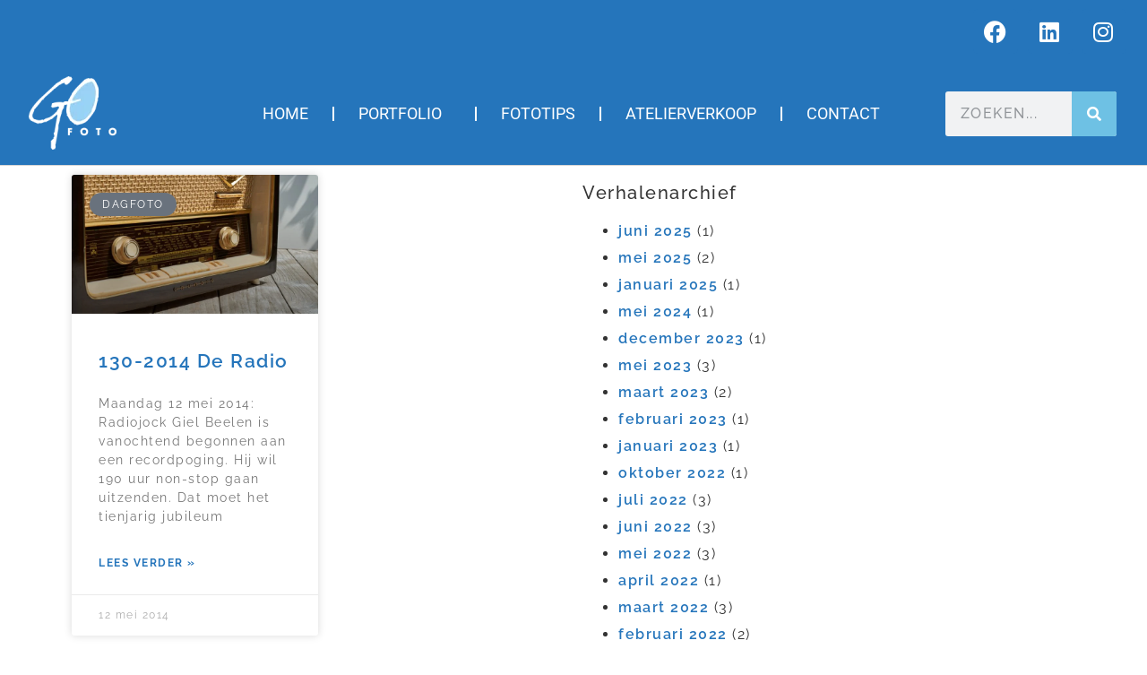

--- FILE ---
content_type: text/html; charset=UTF-8
request_url: https://gofoto.nl/tag/ochtendshow/
body_size: 14542
content:
<!doctype html>
<html lang="nl-NL">
<head>
	<meta charset="UTF-8">
	<meta name="viewport" content="width=device-width, initial-scale=1">
	<link rel="profile" href="https://gmpg.org/xfn/11">
	<meta name='robots' content='index, follow, max-image-preview:large, max-snippet:-1, max-video-preview:-1' />
	<style>img:is([sizes="auto" i], [sizes^="auto," i]) { contain-intrinsic-size: 3000px 1500px }</style>
	
	<!-- This site is optimized with the Yoast SEO plugin v26.4 - https://yoast.com/wordpress/plugins/seo/ -->
	<title>Ochtendshow Archieven - gofoto.nl</title>
	<meta name="description" content="Fotograaf, tekstschrijver en websitebouwer Gerard Oonk uit Hoogland (bij Amersfoort) maakt internetsites en journalistieke reportages in woord en beeld." />
	<link rel="canonical" href="https://gofoto.nl/tag/ochtendshow/" />
	<meta property="og:locale" content="nl_NL" />
	<meta property="og:type" content="article" />
	<meta property="og:title" content="Ochtendshow Archieven - gofoto.nl" />
	<meta property="og:description" content="Fotograaf, tekstschrijver en websitebouwer Gerard Oonk uit Hoogland (bij Amersfoort) maakt internetsites en journalistieke reportages in woord en beeld." />
	<meta property="og:url" content="https://gofoto.nl/tag/ochtendshow/" />
	<meta property="og:site_name" content="gofoto.nl" />
	<meta name="twitter:card" content="summary_large_image" />
	<meta name="twitter:site" content="@GerardOonk" />
	<script type="application/ld+json" class="yoast-schema-graph">{"@context":"https://schema.org","@graph":[{"@type":"CollectionPage","@id":"https://gofoto.nl/tag/ochtendshow/","url":"https://gofoto.nl/tag/ochtendshow/","name":"Ochtendshow Archieven - gofoto.nl","isPartOf":{"@id":"https://gofoto.nl/#website"},"primaryImageOfPage":{"@id":"https://gofoto.nl/tag/ochtendshow/#primaryimage"},"image":{"@id":"https://gofoto.nl/tag/ochtendshow/#primaryimage"},"thumbnailUrl":"https://gofoto.nl/wp-content/uploads/2021/07/130-2014-De-Radio.jpg","description":"Fotograaf, tekstschrijver en websitebouwer Gerard Oonk uit Hoogland (bij Amersfoort) maakt internetsites en journalistieke reportages in woord en beeld.","breadcrumb":{"@id":"https://gofoto.nl/tag/ochtendshow/#breadcrumb"},"inLanguage":"nl-NL"},{"@type":"ImageObject","inLanguage":"nl-NL","@id":"https://gofoto.nl/tag/ochtendshow/#primaryimage","url":"https://gofoto.nl/wp-content/uploads/2021/07/130-2014-De-Radio.jpg","contentUrl":"https://gofoto.nl/wp-content/uploads/2021/07/130-2014-De-Radio.jpg","width":1024,"height":576,"caption":"Oud radiotoestel"},{"@type":"BreadcrumbList","@id":"https://gofoto.nl/tag/ochtendshow/#breadcrumb","itemListElement":[{"@type":"ListItem","position":1,"name":"Home","item":"https://gofoto.nl/"},{"@type":"ListItem","position":2,"name":"Ochtendshow"}]},{"@type":"WebSite","@id":"https://gofoto.nl/#website","url":"https://gofoto.nl/","name":"gofoto.nl","description":"tekstschrijven - fotografie - websitebouw","publisher":{"@id":"https://gofoto.nl/#organization"},"potentialAction":[{"@type":"SearchAction","target":{"@type":"EntryPoint","urlTemplate":"https://gofoto.nl/?s={search_term_string}"},"query-input":{"@type":"PropertyValueSpecification","valueRequired":true,"valueName":"search_term_string"}}],"inLanguage":"nl-NL"},{"@type":"Organization","@id":"https://gofoto.nl/#organization","name":"GOfoto","url":"https://gofoto.nl/","logo":{"@type":"ImageObject","inLanguage":"nl-NL","@id":"https://gofoto.nl/#/schema/logo/image/","url":"https://gofoto.nl/wp-content/uploads/2015/11/cropped-Favicon-gofoto-logo.png","contentUrl":"https://gofoto.nl/wp-content/uploads/2015/11/cropped-Favicon-gofoto-logo.png","width":512,"height":512,"caption":"GOfoto"},"image":{"@id":"https://gofoto.nl/#/schema/logo/image/"},"sameAs":["https://www.facebook.com/gofotonl-160754400683768/","https://x.com/GerardOonk","https://www.instagram.com/gerardoonk/","https://nl.linkedin.com/in/gerardoonk","https://nl.pinterest.com/gerardoonk/"]}]}</script>
	<!-- / Yoast SEO plugin. -->


<link rel='dns-prefetch' href='//www.googletagmanager.com' />
<link rel="alternate" type="application/rss+xml" title="gofoto.nl &raquo; feed" href="https://gofoto.nl/feed/" />
<link rel="alternate" type="application/rss+xml" title="gofoto.nl &raquo; reacties feed" href="https://gofoto.nl/comments/feed/" />
<link rel="alternate" type="application/rss+xml" title="gofoto.nl &raquo; Ochtendshow tag feed" href="https://gofoto.nl/tag/ochtendshow/feed/" />
<script>
window._wpemojiSettings = {"baseUrl":"https:\/\/s.w.org\/images\/core\/emoji\/16.0.1\/72x72\/","ext":".png","svgUrl":"https:\/\/s.w.org\/images\/core\/emoji\/16.0.1\/svg\/","svgExt":".svg","source":{"concatemoji":"https:\/\/gofoto.nl\/wp-includes\/js\/wp-emoji-release.min.js?ver=7fb98b92c2c58768f6c3c25c1e1dce31"}};
/*! This file is auto-generated */
!function(s,n){var o,i,e;function c(e){try{var t={supportTests:e,timestamp:(new Date).valueOf()};sessionStorage.setItem(o,JSON.stringify(t))}catch(e){}}function p(e,t,n){e.clearRect(0,0,e.canvas.width,e.canvas.height),e.fillText(t,0,0);var t=new Uint32Array(e.getImageData(0,0,e.canvas.width,e.canvas.height).data),a=(e.clearRect(0,0,e.canvas.width,e.canvas.height),e.fillText(n,0,0),new Uint32Array(e.getImageData(0,0,e.canvas.width,e.canvas.height).data));return t.every(function(e,t){return e===a[t]})}function u(e,t){e.clearRect(0,0,e.canvas.width,e.canvas.height),e.fillText(t,0,0);for(var n=e.getImageData(16,16,1,1),a=0;a<n.data.length;a++)if(0!==n.data[a])return!1;return!0}function f(e,t,n,a){switch(t){case"flag":return n(e,"\ud83c\udff3\ufe0f\u200d\u26a7\ufe0f","\ud83c\udff3\ufe0f\u200b\u26a7\ufe0f")?!1:!n(e,"\ud83c\udde8\ud83c\uddf6","\ud83c\udde8\u200b\ud83c\uddf6")&&!n(e,"\ud83c\udff4\udb40\udc67\udb40\udc62\udb40\udc65\udb40\udc6e\udb40\udc67\udb40\udc7f","\ud83c\udff4\u200b\udb40\udc67\u200b\udb40\udc62\u200b\udb40\udc65\u200b\udb40\udc6e\u200b\udb40\udc67\u200b\udb40\udc7f");case"emoji":return!a(e,"\ud83e\udedf")}return!1}function g(e,t,n,a){var r="undefined"!=typeof WorkerGlobalScope&&self instanceof WorkerGlobalScope?new OffscreenCanvas(300,150):s.createElement("canvas"),o=r.getContext("2d",{willReadFrequently:!0}),i=(o.textBaseline="top",o.font="600 32px Arial",{});return e.forEach(function(e){i[e]=t(o,e,n,a)}),i}function t(e){var t=s.createElement("script");t.src=e,t.defer=!0,s.head.appendChild(t)}"undefined"!=typeof Promise&&(o="wpEmojiSettingsSupports",i=["flag","emoji"],n.supports={everything:!0,everythingExceptFlag:!0},e=new Promise(function(e){s.addEventListener("DOMContentLoaded",e,{once:!0})}),new Promise(function(t){var n=function(){try{var e=JSON.parse(sessionStorage.getItem(o));if("object"==typeof e&&"number"==typeof e.timestamp&&(new Date).valueOf()<e.timestamp+604800&&"object"==typeof e.supportTests)return e.supportTests}catch(e){}return null}();if(!n){if("undefined"!=typeof Worker&&"undefined"!=typeof OffscreenCanvas&&"undefined"!=typeof URL&&URL.createObjectURL&&"undefined"!=typeof Blob)try{var e="postMessage("+g.toString()+"("+[JSON.stringify(i),f.toString(),p.toString(),u.toString()].join(",")+"));",a=new Blob([e],{type:"text/javascript"}),r=new Worker(URL.createObjectURL(a),{name:"wpTestEmojiSupports"});return void(r.onmessage=function(e){c(n=e.data),r.terminate(),t(n)})}catch(e){}c(n=g(i,f,p,u))}t(n)}).then(function(e){for(var t in e)n.supports[t]=e[t],n.supports.everything=n.supports.everything&&n.supports[t],"flag"!==t&&(n.supports.everythingExceptFlag=n.supports.everythingExceptFlag&&n.supports[t]);n.supports.everythingExceptFlag=n.supports.everythingExceptFlag&&!n.supports.flag,n.DOMReady=!1,n.readyCallback=function(){n.DOMReady=!0}}).then(function(){return e}).then(function(){var e;n.supports.everything||(n.readyCallback(),(e=n.source||{}).concatemoji?t(e.concatemoji):e.wpemoji&&e.twemoji&&(t(e.twemoji),t(e.wpemoji)))}))}((window,document),window._wpemojiSettings);
</script>
<style id='wp-emoji-styles-inline-css'>

	img.wp-smiley, img.emoji {
		display: inline !important;
		border: none !important;
		box-shadow: none !important;
		height: 1em !important;
		width: 1em !important;
		margin: 0 0.07em !important;
		vertical-align: -0.1em !important;
		background: none !important;
		padding: 0 !important;
	}
</style>
<link rel='stylesheet' id='wp-block-library-css' href='https://gofoto.nl/wp-includes/css/dist/block-library/style.min.css?ver=7fb98b92c2c58768f6c3c25c1e1dce31' media='all' />
<style id='global-styles-inline-css'>
:root{--wp--preset--aspect-ratio--square: 1;--wp--preset--aspect-ratio--4-3: 4/3;--wp--preset--aspect-ratio--3-4: 3/4;--wp--preset--aspect-ratio--3-2: 3/2;--wp--preset--aspect-ratio--2-3: 2/3;--wp--preset--aspect-ratio--16-9: 16/9;--wp--preset--aspect-ratio--9-16: 9/16;--wp--preset--color--black: #000000;--wp--preset--color--cyan-bluish-gray: #abb8c3;--wp--preset--color--white: #ffffff;--wp--preset--color--pale-pink: #f78da7;--wp--preset--color--vivid-red: #cf2e2e;--wp--preset--color--luminous-vivid-orange: #ff6900;--wp--preset--color--luminous-vivid-amber: #fcb900;--wp--preset--color--light-green-cyan: #7bdcb5;--wp--preset--color--vivid-green-cyan: #00d084;--wp--preset--color--pale-cyan-blue: #8ed1fc;--wp--preset--color--vivid-cyan-blue: #0693e3;--wp--preset--color--vivid-purple: #9b51e0;--wp--preset--gradient--vivid-cyan-blue-to-vivid-purple: linear-gradient(135deg,rgba(6,147,227,1) 0%,rgb(155,81,224) 100%);--wp--preset--gradient--light-green-cyan-to-vivid-green-cyan: linear-gradient(135deg,rgb(122,220,180) 0%,rgb(0,208,130) 100%);--wp--preset--gradient--luminous-vivid-amber-to-luminous-vivid-orange: linear-gradient(135deg,rgba(252,185,0,1) 0%,rgba(255,105,0,1) 100%);--wp--preset--gradient--luminous-vivid-orange-to-vivid-red: linear-gradient(135deg,rgba(255,105,0,1) 0%,rgb(207,46,46) 100%);--wp--preset--gradient--very-light-gray-to-cyan-bluish-gray: linear-gradient(135deg,rgb(238,238,238) 0%,rgb(169,184,195) 100%);--wp--preset--gradient--cool-to-warm-spectrum: linear-gradient(135deg,rgb(74,234,220) 0%,rgb(151,120,209) 20%,rgb(207,42,186) 40%,rgb(238,44,130) 60%,rgb(251,105,98) 80%,rgb(254,248,76) 100%);--wp--preset--gradient--blush-light-purple: linear-gradient(135deg,rgb(255,206,236) 0%,rgb(152,150,240) 100%);--wp--preset--gradient--blush-bordeaux: linear-gradient(135deg,rgb(254,205,165) 0%,rgb(254,45,45) 50%,rgb(107,0,62) 100%);--wp--preset--gradient--luminous-dusk: linear-gradient(135deg,rgb(255,203,112) 0%,rgb(199,81,192) 50%,rgb(65,88,208) 100%);--wp--preset--gradient--pale-ocean: linear-gradient(135deg,rgb(255,245,203) 0%,rgb(182,227,212) 50%,rgb(51,167,181) 100%);--wp--preset--gradient--electric-grass: linear-gradient(135deg,rgb(202,248,128) 0%,rgb(113,206,126) 100%);--wp--preset--gradient--midnight: linear-gradient(135deg,rgb(2,3,129) 0%,rgb(40,116,252) 100%);--wp--preset--font-size--small: 13px;--wp--preset--font-size--medium: 20px;--wp--preset--font-size--large: 36px;--wp--preset--font-size--x-large: 42px;--wp--preset--spacing--20: 0.44rem;--wp--preset--spacing--30: 0.67rem;--wp--preset--spacing--40: 1rem;--wp--preset--spacing--50: 1.5rem;--wp--preset--spacing--60: 2.25rem;--wp--preset--spacing--70: 3.38rem;--wp--preset--spacing--80: 5.06rem;--wp--preset--shadow--natural: 6px 6px 9px rgba(0, 0, 0, 0.2);--wp--preset--shadow--deep: 12px 12px 50px rgba(0, 0, 0, 0.4);--wp--preset--shadow--sharp: 6px 6px 0px rgba(0, 0, 0, 0.2);--wp--preset--shadow--outlined: 6px 6px 0px -3px rgba(255, 255, 255, 1), 6px 6px rgba(0, 0, 0, 1);--wp--preset--shadow--crisp: 6px 6px 0px rgba(0, 0, 0, 1);}:root { --wp--style--global--content-size: 800px;--wp--style--global--wide-size: 1200px; }:where(body) { margin: 0; }.wp-site-blocks > .alignleft { float: left; margin-right: 2em; }.wp-site-blocks > .alignright { float: right; margin-left: 2em; }.wp-site-blocks > .aligncenter { justify-content: center; margin-left: auto; margin-right: auto; }:where(.wp-site-blocks) > * { margin-block-start: 24px; margin-block-end: 0; }:where(.wp-site-blocks) > :first-child { margin-block-start: 0; }:where(.wp-site-blocks) > :last-child { margin-block-end: 0; }:root { --wp--style--block-gap: 24px; }:root :where(.is-layout-flow) > :first-child{margin-block-start: 0;}:root :where(.is-layout-flow) > :last-child{margin-block-end: 0;}:root :where(.is-layout-flow) > *{margin-block-start: 24px;margin-block-end: 0;}:root :where(.is-layout-constrained) > :first-child{margin-block-start: 0;}:root :where(.is-layout-constrained) > :last-child{margin-block-end: 0;}:root :where(.is-layout-constrained) > *{margin-block-start: 24px;margin-block-end: 0;}:root :where(.is-layout-flex){gap: 24px;}:root :where(.is-layout-grid){gap: 24px;}.is-layout-flow > .alignleft{float: left;margin-inline-start: 0;margin-inline-end: 2em;}.is-layout-flow > .alignright{float: right;margin-inline-start: 2em;margin-inline-end: 0;}.is-layout-flow > .aligncenter{margin-left: auto !important;margin-right: auto !important;}.is-layout-constrained > .alignleft{float: left;margin-inline-start: 0;margin-inline-end: 2em;}.is-layout-constrained > .alignright{float: right;margin-inline-start: 2em;margin-inline-end: 0;}.is-layout-constrained > .aligncenter{margin-left: auto !important;margin-right: auto !important;}.is-layout-constrained > :where(:not(.alignleft):not(.alignright):not(.alignfull)){max-width: var(--wp--style--global--content-size);margin-left: auto !important;margin-right: auto !important;}.is-layout-constrained > .alignwide{max-width: var(--wp--style--global--wide-size);}body .is-layout-flex{display: flex;}.is-layout-flex{flex-wrap: wrap;align-items: center;}.is-layout-flex > :is(*, div){margin: 0;}body .is-layout-grid{display: grid;}.is-layout-grid > :is(*, div){margin: 0;}body{padding-top: 0px;padding-right: 0px;padding-bottom: 0px;padding-left: 0px;}a:where(:not(.wp-element-button)){text-decoration: underline;}:root :where(.wp-element-button, .wp-block-button__link){background-color: #32373c;border-width: 0;color: #fff;font-family: inherit;font-size: inherit;line-height: inherit;padding: calc(0.667em + 2px) calc(1.333em + 2px);text-decoration: none;}.has-black-color{color: var(--wp--preset--color--black) !important;}.has-cyan-bluish-gray-color{color: var(--wp--preset--color--cyan-bluish-gray) !important;}.has-white-color{color: var(--wp--preset--color--white) !important;}.has-pale-pink-color{color: var(--wp--preset--color--pale-pink) !important;}.has-vivid-red-color{color: var(--wp--preset--color--vivid-red) !important;}.has-luminous-vivid-orange-color{color: var(--wp--preset--color--luminous-vivid-orange) !important;}.has-luminous-vivid-amber-color{color: var(--wp--preset--color--luminous-vivid-amber) !important;}.has-light-green-cyan-color{color: var(--wp--preset--color--light-green-cyan) !important;}.has-vivid-green-cyan-color{color: var(--wp--preset--color--vivid-green-cyan) !important;}.has-pale-cyan-blue-color{color: var(--wp--preset--color--pale-cyan-blue) !important;}.has-vivid-cyan-blue-color{color: var(--wp--preset--color--vivid-cyan-blue) !important;}.has-vivid-purple-color{color: var(--wp--preset--color--vivid-purple) !important;}.has-black-background-color{background-color: var(--wp--preset--color--black) !important;}.has-cyan-bluish-gray-background-color{background-color: var(--wp--preset--color--cyan-bluish-gray) !important;}.has-white-background-color{background-color: var(--wp--preset--color--white) !important;}.has-pale-pink-background-color{background-color: var(--wp--preset--color--pale-pink) !important;}.has-vivid-red-background-color{background-color: var(--wp--preset--color--vivid-red) !important;}.has-luminous-vivid-orange-background-color{background-color: var(--wp--preset--color--luminous-vivid-orange) !important;}.has-luminous-vivid-amber-background-color{background-color: var(--wp--preset--color--luminous-vivid-amber) !important;}.has-light-green-cyan-background-color{background-color: var(--wp--preset--color--light-green-cyan) !important;}.has-vivid-green-cyan-background-color{background-color: var(--wp--preset--color--vivid-green-cyan) !important;}.has-pale-cyan-blue-background-color{background-color: var(--wp--preset--color--pale-cyan-blue) !important;}.has-vivid-cyan-blue-background-color{background-color: var(--wp--preset--color--vivid-cyan-blue) !important;}.has-vivid-purple-background-color{background-color: var(--wp--preset--color--vivid-purple) !important;}.has-black-border-color{border-color: var(--wp--preset--color--black) !important;}.has-cyan-bluish-gray-border-color{border-color: var(--wp--preset--color--cyan-bluish-gray) !important;}.has-white-border-color{border-color: var(--wp--preset--color--white) !important;}.has-pale-pink-border-color{border-color: var(--wp--preset--color--pale-pink) !important;}.has-vivid-red-border-color{border-color: var(--wp--preset--color--vivid-red) !important;}.has-luminous-vivid-orange-border-color{border-color: var(--wp--preset--color--luminous-vivid-orange) !important;}.has-luminous-vivid-amber-border-color{border-color: var(--wp--preset--color--luminous-vivid-amber) !important;}.has-light-green-cyan-border-color{border-color: var(--wp--preset--color--light-green-cyan) !important;}.has-vivid-green-cyan-border-color{border-color: var(--wp--preset--color--vivid-green-cyan) !important;}.has-pale-cyan-blue-border-color{border-color: var(--wp--preset--color--pale-cyan-blue) !important;}.has-vivid-cyan-blue-border-color{border-color: var(--wp--preset--color--vivid-cyan-blue) !important;}.has-vivid-purple-border-color{border-color: var(--wp--preset--color--vivid-purple) !important;}.has-vivid-cyan-blue-to-vivid-purple-gradient-background{background: var(--wp--preset--gradient--vivid-cyan-blue-to-vivid-purple) !important;}.has-light-green-cyan-to-vivid-green-cyan-gradient-background{background: var(--wp--preset--gradient--light-green-cyan-to-vivid-green-cyan) !important;}.has-luminous-vivid-amber-to-luminous-vivid-orange-gradient-background{background: var(--wp--preset--gradient--luminous-vivid-amber-to-luminous-vivid-orange) !important;}.has-luminous-vivid-orange-to-vivid-red-gradient-background{background: var(--wp--preset--gradient--luminous-vivid-orange-to-vivid-red) !important;}.has-very-light-gray-to-cyan-bluish-gray-gradient-background{background: var(--wp--preset--gradient--very-light-gray-to-cyan-bluish-gray) !important;}.has-cool-to-warm-spectrum-gradient-background{background: var(--wp--preset--gradient--cool-to-warm-spectrum) !important;}.has-blush-light-purple-gradient-background{background: var(--wp--preset--gradient--blush-light-purple) !important;}.has-blush-bordeaux-gradient-background{background: var(--wp--preset--gradient--blush-bordeaux) !important;}.has-luminous-dusk-gradient-background{background: var(--wp--preset--gradient--luminous-dusk) !important;}.has-pale-ocean-gradient-background{background: var(--wp--preset--gradient--pale-ocean) !important;}.has-electric-grass-gradient-background{background: var(--wp--preset--gradient--electric-grass) !important;}.has-midnight-gradient-background{background: var(--wp--preset--gradient--midnight) !important;}.has-small-font-size{font-size: var(--wp--preset--font-size--small) !important;}.has-medium-font-size{font-size: var(--wp--preset--font-size--medium) !important;}.has-large-font-size{font-size: var(--wp--preset--font-size--large) !important;}.has-x-large-font-size{font-size: var(--wp--preset--font-size--x-large) !important;}
:root :where(.wp-block-pullquote){font-size: 1.5em;line-height: 1.6;}
</style>
<link rel='stylesheet' id='wadm-css' href='https://usercontent.one/wp/gofoto.nl/wp-content/plugins/werk-aan-de-muur/public/css/wadm-public.css?ver=1.5.1&media=1746772143' media='all' />
<link rel='stylesheet' id='hello-elementor-css' href='https://usercontent.one/wp/gofoto.nl/wp-content/themes/hello-elementor/assets/css/reset.css?ver=3.4.5&media=1746772143' media='all' />
<link rel='stylesheet' id='hello-elementor-theme-style-css' href='https://usercontent.one/wp/gofoto.nl/wp-content/themes/hello-elementor/assets/css/theme.css?ver=3.4.5&media=1746772143' media='all' />
<link rel='stylesheet' id='chld_thm_cfg_child-css' href='https://usercontent.one/wp/gofoto.nl/wp-content/themes/hello-elementor-child/style.css?media=1746772143?ver=7fb98b92c2c58768f6c3c25c1e1dce31' media='all' />
<link rel='stylesheet' id='hello-elementor-header-footer-css' href='https://usercontent.one/wp/gofoto.nl/wp-content/themes/hello-elementor/assets/css/header-footer.css?ver=3.4.5&media=1746772143' media='all' />
<link rel='stylesheet' id='elementor-frontend-css' href='https://usercontent.one/wp/gofoto.nl/wp-content/plugins/elementor/assets/css/frontend.min.css?ver=3.33.1&media=1746772143' media='all' />
<link rel='stylesheet' id='elementor-post-8498-css' href='https://usercontent.one/wp/gofoto.nl/wp-content/uploads/elementor/css/post-8498.css?media=1746772143?ver=1763482171' media='all' />
<link rel='stylesheet' id='widget-social-icons-css' href='https://usercontent.one/wp/gofoto.nl/wp-content/plugins/elementor/assets/css/widget-social-icons.min.css?ver=3.33.1&media=1746772143' media='all' />
<link rel='stylesheet' id='e-apple-webkit-css' href='https://usercontent.one/wp/gofoto.nl/wp-content/plugins/elementor/assets/css/conditionals/apple-webkit.min.css?ver=3.33.1&media=1746772143' media='all' />
<link rel='stylesheet' id='widget-image-css' href='https://usercontent.one/wp/gofoto.nl/wp-content/plugins/elementor/assets/css/widget-image.min.css?ver=3.33.1&media=1746772143' media='all' />
<link rel='stylesheet' id='widget-nav-menu-css' href='https://usercontent.one/wp/gofoto.nl/wp-content/plugins/elementor-pro/assets/css/widget-nav-menu.min.css?ver=3.33.1&media=1746772143' media='all' />
<link rel='stylesheet' id='widget-search-form-css' href='https://usercontent.one/wp/gofoto.nl/wp-content/plugins/elementor-pro/assets/css/widget-search-form.min.css?ver=3.33.1&media=1746772143' media='all' />
<link rel='stylesheet' id='elementor-icons-shared-0-css' href='https://usercontent.one/wp/gofoto.nl/wp-content/plugins/elementor/assets/lib/font-awesome/css/fontawesome.min.css?ver=5.15.3&media=1746772143' media='all' />
<link rel='stylesheet' id='elementor-icons-fa-solid-css' href='https://usercontent.one/wp/gofoto.nl/wp-content/plugins/elementor/assets/lib/font-awesome/css/solid.min.css?ver=5.15.3&media=1746772143' media='all' />
<link rel='stylesheet' id='e-sticky-css' href='https://usercontent.one/wp/gofoto.nl/wp-content/plugins/elementor-pro/assets/css/modules/sticky.min.css?ver=3.33.1&media=1746772143' media='all' />
<link rel='stylesheet' id='e-motion-fx-css' href='https://usercontent.one/wp/gofoto.nl/wp-content/plugins/elementor-pro/assets/css/modules/motion-fx.min.css?ver=3.33.1&media=1746772143' media='all' />
<link rel='stylesheet' id='widget-heading-css' href='https://usercontent.one/wp/gofoto.nl/wp-content/plugins/elementor/assets/css/widget-heading.min.css?ver=3.33.1&media=1746772143' media='all' />
<link rel='stylesheet' id='widget-posts-css' href='https://usercontent.one/wp/gofoto.nl/wp-content/plugins/elementor-pro/assets/css/widget-posts.min.css?ver=3.33.1&media=1746772143' media='all' />
<link rel='stylesheet' id='swiper-css' href='https://usercontent.one/wp/gofoto.nl/wp-content/plugins/elementor/assets/lib/swiper/v8/css/swiper.min.css?ver=8.4.5&media=1746772143' media='all' />
<link rel='stylesheet' id='e-swiper-css' href='https://usercontent.one/wp/gofoto.nl/wp-content/plugins/elementor/assets/css/conditionals/e-swiper.min.css?ver=3.33.1&media=1746772143' media='all' />
<link rel='stylesheet' id='elementor-icons-css' href='https://usercontent.one/wp/gofoto.nl/wp-content/plugins/elementor/assets/lib/eicons/css/elementor-icons.min.css?ver=5.44.0&media=1746772143' media='all' />
<link rel='stylesheet' id='wb-elementor-before-after-slider-css' href='https://usercontent.one/wp/gofoto.nl/wp-content/plugins/before-after-image-comparison-slider-for-elementor/assets/css/twentytwenty.css?ver=1.0.0&media=1746772143' media='all' />
<link rel='stylesheet' id='font-awesome-5-all-css' href='https://usercontent.one/wp/gofoto.nl/wp-content/plugins/elementor/assets/lib/font-awesome/css/all.min.css?ver=3.33.1&media=1746772143' media='all' />
<link rel='stylesheet' id='font-awesome-4-shim-css' href='https://usercontent.one/wp/gofoto.nl/wp-content/plugins/elementor/assets/lib/font-awesome/css/v4-shims.min.css?ver=3.33.1&media=1746772143' media='all' />
<link rel='stylesheet' id='elementor-post-16029-css' href='https://usercontent.one/wp/gofoto.nl/wp-content/uploads/elementor/css/post-16029.css?media=1746772143?ver=1763482171' media='all' />
<link rel='stylesheet' id='elementor-post-17866-css' href='https://usercontent.one/wp/gofoto.nl/wp-content/uploads/elementor/css/post-17866.css?media=1746772143?ver=1763482171' media='all' />
<link rel='stylesheet' id='elementor-post-19209-css' href='https://usercontent.one/wp/gofoto.nl/wp-content/uploads/elementor/css/post-19209.css?media=1746772143?ver=1763482180' media='all' />
<link rel='stylesheet' id='eael-general-css' href='https://usercontent.one/wp/gofoto.nl/wp-content/plugins/essential-addons-for-elementor-lite/assets/front-end/css/view/general.min.css?ver=6.5.0&media=1746772143' media='all' />
<link rel='stylesheet' id='elementor-gf-local-raleway-css' href='https://usercontent.one/wp/gofoto.nl/wp-content/uploads/elementor/google-fonts/css/raleway.css?media=1746772143?ver=1747327491' media='all' />
<link rel='stylesheet' id='elementor-gf-local-roboto-css' href='https://usercontent.one/wp/gofoto.nl/wp-content/uploads/elementor/google-fonts/css/roboto.css?media=1746772143?ver=1747327509' media='all' />
<link rel='stylesheet' id='elementor-gf-local-montserrat-css' href='https://usercontent.one/wp/gofoto.nl/wp-content/uploads/elementor/google-fonts/css/montserrat.css?media=1746772143?ver=1747327519' media='all' />
<link rel='stylesheet' id='elementor-icons-fa-brands-css' href='https://usercontent.one/wp/gofoto.nl/wp-content/plugins/elementor/assets/lib/font-awesome/css/brands.min.css?ver=5.15.3&media=1746772143' media='all' />
<script src="https://gofoto.nl/wp-includes/js/jquery/jquery.min.js?ver=3.7.1" id="jquery-core-js"></script>
<script src="https://gofoto.nl/wp-includes/js/jquery/jquery-migrate.min.js?ver=3.4.1" id="jquery-migrate-js"></script>
<script src="https://usercontent.one/wp/gofoto.nl/wp-content/plugins/werk-aan-de-muur/public/js/wadm-public.js?ver=1.5.1&media=1746772143" id="wadm-js"></script>
<script src="https://usercontent.one/wp/gofoto.nl/wp-content/plugins/elementor/assets/lib/font-awesome/js/v4-shims.min.js?ver=3.33.1&media=1746772143" id="font-awesome-4-shim-js"></script>
<link rel="https://api.w.org/" href="https://gofoto.nl/wp-json/" /><link rel="alternate" title="JSON" type="application/json" href="https://gofoto.nl/wp-json/wp/v2/tags/2860" /><meta name="generator" content="Site Kit by Google 1.166.0" /><style>[class*=" icon-oc-"],[class^=icon-oc-]{speak:none;font-style:normal;font-weight:400;font-variant:normal;text-transform:none;line-height:1;-webkit-font-smoothing:antialiased;-moz-osx-font-smoothing:grayscale}.icon-oc-one-com-white-32px-fill:before{content:"901"}.icon-oc-one-com:before{content:"900"}#one-com-icon,.toplevel_page_onecom-wp .wp-menu-image{speak:none;display:flex;align-items:center;justify-content:center;text-transform:none;line-height:1;-webkit-font-smoothing:antialiased;-moz-osx-font-smoothing:grayscale}.onecom-wp-admin-bar-item>a,.toplevel_page_onecom-wp>.wp-menu-name{font-size:16px;font-weight:400;line-height:1}.toplevel_page_onecom-wp>.wp-menu-name img{width:69px;height:9px;}.wp-submenu-wrap.wp-submenu>.wp-submenu-head>img{width:88px;height:auto}.onecom-wp-admin-bar-item>a img{height:7px!important}.onecom-wp-admin-bar-item>a img,.toplevel_page_onecom-wp>.wp-menu-name img{opacity:.8}.onecom-wp-admin-bar-item.hover>a img,.toplevel_page_onecom-wp.wp-has-current-submenu>.wp-menu-name img,li.opensub>a.toplevel_page_onecom-wp>.wp-menu-name img{opacity:1}#one-com-icon:before,.onecom-wp-admin-bar-item>a:before,.toplevel_page_onecom-wp>.wp-menu-image:before{content:'';position:static!important;background-color:rgba(240,245,250,.4);border-radius:102px;width:18px;height:18px;padding:0!important}.onecom-wp-admin-bar-item>a:before{width:14px;height:14px}.onecom-wp-admin-bar-item.hover>a:before,.toplevel_page_onecom-wp.opensub>a>.wp-menu-image:before,.toplevel_page_onecom-wp.wp-has-current-submenu>.wp-menu-image:before{background-color:#76b82a}.onecom-wp-admin-bar-item>a{display:inline-flex!important;align-items:center;justify-content:center}#one-com-logo-wrapper{font-size:4em}#one-com-icon{vertical-align:middle}.imagify-welcome{display:none !important;}</style><!-- Analytics by WP Statistics - https://wp-statistics.com -->
<meta name="generator" content="Elementor 3.33.1; features: additional_custom_breakpoints; settings: css_print_method-external, google_font-enabled, font_display-swap">
<!-- Global site tag (gtag.js) - Google Analytics -->
<script async src="https://www.googletagmanager.com/gtag/js?id=G-NZSRM7RFCG"></script>
<script>
  window.dataLayer = window.dataLayer || [];
  function gtag(){dataLayer.push(arguments);}
  gtag('js', new Date());

  gtag('config', 'G-NZSRM7RFCG');
</script>
			<style>
				.e-con.e-parent:nth-of-type(n+4):not(.e-lazyloaded):not(.e-no-lazyload),
				.e-con.e-parent:nth-of-type(n+4):not(.e-lazyloaded):not(.e-no-lazyload) * {
					background-image: none !important;
				}
				@media screen and (max-height: 1024px) {
					.e-con.e-parent:nth-of-type(n+3):not(.e-lazyloaded):not(.e-no-lazyload),
					.e-con.e-parent:nth-of-type(n+3):not(.e-lazyloaded):not(.e-no-lazyload) * {
						background-image: none !important;
					}
				}
				@media screen and (max-height: 640px) {
					.e-con.e-parent:nth-of-type(n+2):not(.e-lazyloaded):not(.e-no-lazyload),
					.e-con.e-parent:nth-of-type(n+2):not(.e-lazyloaded):not(.e-no-lazyload) * {
						background-image: none !important;
					}
				}
			</style>
			<link rel="icon" href="https://usercontent.one/wp/gofoto.nl/wp-content/uploads/2015/11/cropped-Favicon-gofoto-logo-2-32x32.png?media=1746772143" sizes="32x32" />
<link rel="icon" href="https://usercontent.one/wp/gofoto.nl/wp-content/uploads/2015/11/cropped-Favicon-gofoto-logo-2-192x192.png?media=1746772143" sizes="192x192" />
<link rel="apple-touch-icon" href="https://usercontent.one/wp/gofoto.nl/wp-content/uploads/2015/11/cropped-Favicon-gofoto-logo-2-180x180.png?media=1746772143" />
<meta name="msapplication-TileImage" content="https://usercontent.one/wp/gofoto.nl/wp-content/uploads/2015/11/cropped-Favicon-gofoto-logo-2-270x270.png?media=1746772143" />
		<style id="wp-custom-css">
			blockquote {
display: block;
margin-block-start: 1em;
margin-block-end: 1em;
margin-inline-start: 40px;
margin-inline-end: 40px;
	font-style: italic;
	font-weight: 600;
}		</style>
		</head>
<body data-rsssl=1 class="archive tag tag-ochtendshow tag-2860 wp-custom-logo wp-embed-responsive wp-theme-hello-elementor wp-child-theme-hello-elementor-child hello-elementor-default elementor-page-19209 elementor-default elementor-template-full-width elementor-kit-8498">


<a class="skip-link screen-reader-text" href="#content">Ga naar de inhoud</a>

		<header data-elementor-type="header" data-elementor-id="16029" class="elementor elementor-16029 elementor-location-header" data-elementor-post-type="elementor_library">
					<section class="elementor-section elementor-top-section elementor-element elementor-element-f4d98a2 elementor-section-full_width elementor-section-height-default elementor-section-height-default" data-id="f4d98a2" data-element_type="section" data-settings="{&quot;background_background&quot;:&quot;classic&quot;}">
						<div class="elementor-container elementor-column-gap-default">
					<div class="elementor-column elementor-col-100 elementor-top-column elementor-element elementor-element-9ed8b93" data-id="9ed8b93" data-element_type="column">
			<div class="elementor-widget-wrap elementor-element-populated">
						<div class="elementor-element elementor-element-d928893 e-grid-align-right elementor-shape-rounded elementor-grid-0 elementor-widget elementor-widget-social-icons" data-id="d928893" data-element_type="widget" data-widget_type="social-icons.default">
				<div class="elementor-widget-container">
							<div class="elementor-social-icons-wrapper elementor-grid" role="list">
							<span class="elementor-grid-item" role="listitem">
					<a class="elementor-icon elementor-social-icon elementor-social-icon-facebook elementor-repeater-item-377d8a8" href="https://www.facebook.com/gerard.oonk" target="_blank">
						<span class="elementor-screen-only">Facebook</span>
						<i aria-hidden="true" class="fab fa-facebook"></i>					</a>
				</span>
							<span class="elementor-grid-item" role="listitem">
					<a class="elementor-icon elementor-social-icon elementor-social-icon-linkedin elementor-repeater-item-b541c92" href="https://www.linkedin.com/in/gerardoonk/" target="_blank">
						<span class="elementor-screen-only">Linkedin</span>
						<i aria-hidden="true" class="fab fa-linkedin"></i>					</a>
				</span>
							<span class="elementor-grid-item" role="listitem">
					<a class="elementor-icon elementor-social-icon elementor-social-icon-instagram elementor-repeater-item-69664c4" href="https://www.instagram.com/gerardoonk/" target="_blank">
						<span class="elementor-screen-only">Instagram</span>
						<i aria-hidden="true" class="fab fa-instagram"></i>					</a>
				</span>
					</div>
						</div>
				</div>
					</div>
		</div>
					</div>
		</section>
				<header class="elementor-section elementor-top-section elementor-element elementor-element-3619f19d elementor-section-full_width elementor-section-content-middle elementor-section-height-default elementor-section-height-default" data-id="3619f19d" data-element_type="section" data-settings="{&quot;background_background&quot;:&quot;classic&quot;,&quot;background_motion_fx_motion_fx_scrolling&quot;:&quot;yes&quot;,&quot;sticky&quot;:&quot;top&quot;,&quot;background_motion_fx_devices&quot;:[&quot;desktop&quot;,&quot;tablet&quot;,&quot;mobile&quot;],&quot;sticky_on&quot;:[&quot;desktop&quot;,&quot;tablet&quot;,&quot;mobile&quot;],&quot;sticky_offset&quot;:0,&quot;sticky_effects_offset&quot;:0,&quot;sticky_anchor_link_offset&quot;:0}">
						<div class="elementor-container elementor-column-gap-default">
					<div class="elementor-column elementor-col-33 elementor-top-column elementor-element elementor-element-2bda4e92" data-id="2bda4e92" data-element_type="column">
			<div class="elementor-widget-wrap elementor-element-populated">
						<section class="elementor-section elementor-inner-section elementor-element elementor-element-6a299bf5 elementor-section-content-middle elementor-section-boxed elementor-section-height-default elementor-section-height-default" data-id="6a299bf5" data-element_type="section">
						<div class="elementor-container elementor-column-gap-no">
					<div class="elementor-column elementor-col-100 elementor-inner-column elementor-element elementor-element-38bbcb97" data-id="38bbcb97" data-element_type="column">
			<div class="elementor-widget-wrap elementor-element-populated">
						<div class="elementor-element elementor-element-a7adea7 elementor-widget elementor-widget-image" data-id="a7adea7" data-element_type="widget" data-widget_type="image.default">
				<div class="elementor-widget-container">
																<a href="https://gofoto.nl">
							<img src="https://usercontent.one/wp/gofoto.nl/wp-content/uploads/elementor/thumbs/GO-Foto-wit-n5xu3ataddb07nr14uhgxkpxeqps3ds2npvp24qds8.png?media=1746772143" title="GO-Foto-logo-wit" alt="GO-Foto-logo-wit" loading="lazy" />								</a>
															</div>
				</div>
					</div>
		</div>
					</div>
		</section>
					</div>
		</div>
				<div class="elementor-column elementor-col-33 elementor-top-column elementor-element elementor-element-24d2b2e1" data-id="24d2b2e1" data-element_type="column">
			<div class="elementor-widget-wrap elementor-element-populated">
						<div class="elementor-element elementor-element-62316e11 elementor-nav-menu__align-center elementor-nav-menu--stretch elementor-nav-menu--dropdown-tablet elementor-nav-menu__text-align-aside elementor-nav-menu--toggle elementor-nav-menu--burger elementor-widget elementor-widget-nav-menu" data-id="62316e11" data-element_type="widget" data-settings="{&quot;full_width&quot;:&quot;stretch&quot;,&quot;submenu_icon&quot;:{&quot;value&quot;:&quot;&lt;i class=\&quot;\&quot; aria-hidden=\&quot;true\&quot;&gt;&lt;\/i&gt;&quot;,&quot;library&quot;:&quot;&quot;},&quot;layout&quot;:&quot;horizontal&quot;,&quot;toggle&quot;:&quot;burger&quot;}" data-widget_type="nav-menu.default">
				<div class="elementor-widget-container">
								<nav aria-label="Menu" class="elementor-nav-menu--main elementor-nav-menu__container elementor-nav-menu--layout-horizontal e--pointer-underline e--animation-fade">
				<ul id="menu-1-62316e11" class="elementor-nav-menu"><li class="menu-item menu-item-type-custom menu-item-object-custom menu-item-home menu-item-4772"><a href="https://gofoto.nl/" class="elementor-item">Home</a></li>
<li class="menu-item menu-item-type-post_type menu-item-object-page menu-item-has-children menu-item-18887"><a href="https://gofoto.nl/portfolio/" class="elementor-item">Portfolio</a>
<ul class="sub-menu elementor-nav-menu--dropdown">
	<li class="menu-item menu-item-type-post_type menu-item-object-page menu-item-16108"><a href="https://gofoto.nl/portretten/" class="elementor-sub-item">Portret</a></li>
	<li class="menu-item menu-item-type-post_type menu-item-object-page menu-item-16154"><a href="https://gofoto.nl/muziek-portfolio/" class="elementor-sub-item">Muziek</a></li>
	<li class="menu-item menu-item-type-post_type menu-item-object-page menu-item-16174"><a href="https://gofoto.nl/land-slides/" class="elementor-sub-item">Land slides</a></li>
	<li class="menu-item menu-item-type-post_type menu-item-object-page menu-item-8912"><a target="_blank" href="https://gofoto.nl/werk-aan-de-muur/" class="elementor-sub-item">Werk aan de muur</a></li>
</ul>
</li>
<li class="menu-item menu-item-type-post_type menu-item-object-page menu-item-18858"><a href="https://gofoto.nl/fototips/" class="elementor-item">Fototips</a></li>
<li class="menu-item menu-item-type-post_type menu-item-object-page menu-item-18595"><a href="https://gofoto.nl/fotozolder/" class="elementor-item">Atelierverkoop</a></li>
<li class="menu-item menu-item-type-post_type menu-item-object-page menu-item-3544"><a href="https://gofoto.nl/contact/" class="elementor-item">Contact</a></li>
</ul>			</nav>
					<div class="elementor-menu-toggle" role="button" tabindex="0" aria-label="Menu toggle" aria-expanded="false">
			<i aria-hidden="true" role="presentation" class="elementor-menu-toggle__icon--open eicon-menu-bar"></i><i aria-hidden="true" role="presentation" class="elementor-menu-toggle__icon--close eicon-close"></i>		</div>
					<nav class="elementor-nav-menu--dropdown elementor-nav-menu__container" aria-hidden="true">
				<ul id="menu-2-62316e11" class="elementor-nav-menu"><li class="menu-item menu-item-type-custom menu-item-object-custom menu-item-home menu-item-4772"><a href="https://gofoto.nl/" class="elementor-item" tabindex="-1">Home</a></li>
<li class="menu-item menu-item-type-post_type menu-item-object-page menu-item-has-children menu-item-18887"><a href="https://gofoto.nl/portfolio/" class="elementor-item" tabindex="-1">Portfolio</a>
<ul class="sub-menu elementor-nav-menu--dropdown">
	<li class="menu-item menu-item-type-post_type menu-item-object-page menu-item-16108"><a href="https://gofoto.nl/portretten/" class="elementor-sub-item" tabindex="-1">Portret</a></li>
	<li class="menu-item menu-item-type-post_type menu-item-object-page menu-item-16154"><a href="https://gofoto.nl/muziek-portfolio/" class="elementor-sub-item" tabindex="-1">Muziek</a></li>
	<li class="menu-item menu-item-type-post_type menu-item-object-page menu-item-16174"><a href="https://gofoto.nl/land-slides/" class="elementor-sub-item" tabindex="-1">Land slides</a></li>
	<li class="menu-item menu-item-type-post_type menu-item-object-page menu-item-8912"><a target="_blank" href="https://gofoto.nl/werk-aan-de-muur/" class="elementor-sub-item" tabindex="-1">Werk aan de muur</a></li>
</ul>
</li>
<li class="menu-item menu-item-type-post_type menu-item-object-page menu-item-18858"><a href="https://gofoto.nl/fototips/" class="elementor-item" tabindex="-1">Fototips</a></li>
<li class="menu-item menu-item-type-post_type menu-item-object-page menu-item-18595"><a href="https://gofoto.nl/fotozolder/" class="elementor-item" tabindex="-1">Atelierverkoop</a></li>
<li class="menu-item menu-item-type-post_type menu-item-object-page menu-item-3544"><a href="https://gofoto.nl/contact/" class="elementor-item" tabindex="-1">Contact</a></li>
</ul>			</nav>
						</div>
				</div>
					</div>
		</div>
				<div class="elementor-column elementor-col-33 elementor-top-column elementor-element elementor-element-212d2b78" data-id="212d2b78" data-element_type="column">
			<div class="elementor-widget-wrap elementor-element-populated">
						<div class="elementor-element elementor-element-759de8b elementor-search-form--skin-classic elementor-search-form--button-type-icon elementor-search-form--icon-search elementor-widget elementor-widget-search-form" data-id="759de8b" data-element_type="widget" data-settings="{&quot;skin&quot;:&quot;classic&quot;}" data-widget_type="search-form.default">
				<div class="elementor-widget-container">
							<search role="search">
			<form class="elementor-search-form" action="https://gofoto.nl" method="get">
												<div class="elementor-search-form__container">
					<label class="elementor-screen-only" for="elementor-search-form-759de8b">Zoeken</label>

					
					<input id="elementor-search-form-759de8b" placeholder="ZOEKEN..." class="elementor-search-form__input" type="search" name="s" value="">
					
											<button class="elementor-search-form__submit" type="submit" aria-label="Zoeken">
															<i aria-hidden="true" class="fas fa-search"></i>													</button>
					
									</div>
			</form>
		</search>
						</div>
				</div>
					</div>
		</div>
					</div>
		</header>
				</header>
				<div data-elementor-type="archive" data-elementor-id="19209" class="elementor elementor-19209 elementor-location-archive" data-elementor-post-type="elementor_library">
					<section class="elementor-section elementor-top-section elementor-element elementor-element-438493b1 elementor-section-boxed elementor-section-height-default elementor-section-height-default" data-id="438493b1" data-element_type="section">
						<div class="elementor-container elementor-column-gap-default">
					<div class="elementor-column elementor-col-50 elementor-top-column elementor-element elementor-element-660c173a" data-id="660c173a" data-element_type="column">
			<div class="elementor-widget-wrap elementor-element-populated">
						<div class="elementor-element elementor-element-169f65fd elementor-grid-2 elementor-grid-tablet-2 elementor-grid-mobile-1 elementor-posts--thumbnail-top elementor-card-shadow-yes elementor-posts__hover-gradient elementor-widget elementor-widget-archive-posts" data-id="169f65fd" data-element_type="widget" data-settings="{&quot;pagination_type&quot;:&quot;numbers_and_prev_next&quot;,&quot;archive_cards_columns&quot;:&quot;2&quot;,&quot;archive_cards_row_gap&quot;:{&quot;unit&quot;:&quot;px&quot;,&quot;size&quot;:25,&quot;sizes&quot;:[]},&quot;archive_cards_columns_tablet&quot;:&quot;2&quot;,&quot;archive_cards_columns_mobile&quot;:&quot;1&quot;,&quot;archive_cards_row_gap_tablet&quot;:{&quot;unit&quot;:&quot;px&quot;,&quot;size&quot;:&quot;&quot;,&quot;sizes&quot;:[]},&quot;archive_cards_row_gap_mobile&quot;:{&quot;unit&quot;:&quot;px&quot;,&quot;size&quot;:&quot;&quot;,&quot;sizes&quot;:[]}}" data-widget_type="archive-posts.archive_cards">
				<div class="elementor-widget-container">
							<div class="elementor-posts-container elementor-posts elementor-posts--skin-cards elementor-grid" role="list">
				<article class="elementor-post elementor-grid-item post-13209 post type-post status-publish format-standard has-post-thumbnail hentry category-dagfoto category-mediagebruik category-radio tag-3fm tag-giel-beelen tag-giel tag-guinness-book-of-records tag-muziek tag-ochtendshow tag-radio tag-record tag-studio tag-tante tag-toestel" role="listitem">
			<div class="elementor-post__card">
				<a class="elementor-post__thumbnail__link" href="https://gofoto.nl/130-2014-de-radio/" tabindex="-1" ><div class="elementor-post__thumbnail"><img fetchpriority="high" width="768" height="432" src="https://usercontent.one/wp/gofoto.nl/wp-content/uploads/2021/07/130-2014-De-Radio-768x432.jpg?media=1746772143" class="attachment-medium_large size-medium_large wp-image-13210" alt="Oud radiotoestel" decoding="async" srcset="https://usercontent.one/wp/gofoto.nl/wp-content/uploads/2021/07/130-2014-De-Radio-768x432.jpg?media=1746772143 768w, https://usercontent.one/wp/gofoto.nl/wp-content/uploads/2021/07/130-2014-De-Radio-300x169.jpg?media=1746772143 300w, https://usercontent.one/wp/gofoto.nl/wp-content/uploads/2021/07/130-2014-De-Radio-560x315.jpg?media=1746772143 560w, https://usercontent.one/wp/gofoto.nl/wp-content/uploads/2021/07/130-2014-De-Radio.jpg?media=1746772143 1024w" sizes="(max-width: 768px) 100vw, 768px" /></div></a>
				<div class="elementor-post__badge">Dagfoto</div>
				<div class="elementor-post__text">
				<h3 class="elementor-post__title">
			<a href="https://gofoto.nl/130-2014-de-radio/" >
				130-2014 De Radio			</a>
		</h3>
				<div class="elementor-post__excerpt">
			<p>Maandag 12 mei 2014: Radiojock Giel Beelen is vanochtend begonnen aan een recordpoging. Hij wil 190 uur non-stop gaan uitzenden. Dat moet het tienjarig jubileum</p>
		</div>
		
		<a class="elementor-post__read-more" href="https://gofoto.nl/130-2014-de-radio/" aria-label="Lees meer over 130-2014 De Radio" tabindex="-1" >
			Lees verder »		</a>

				</div>
				<div class="elementor-post__meta-data">
					<span class="elementor-post-date">
			12 mei 2014		</span>
				</div>
					</div>
		</article>
				</div>
		
						</div>
				</div>
					</div>
		</div>
				<div class="elementor-column elementor-col-50 elementor-top-column elementor-element elementor-element-1deebb82" data-id="1deebb82" data-element_type="column" data-settings="{&quot;background_background&quot;:&quot;classic&quot;}">
			<div class="elementor-widget-wrap elementor-element-populated">
						<div class="elementor-element elementor-element-7c98b261 elementor-widget elementor-widget-wp-widget-archives" data-id="7c98b261" data-element_type="widget" data-widget_type="wp-widget-archives.default">
				<div class="elementor-widget-container">
					<h5>Verhalenarchief</h5><nav aria-label="Verhalenarchief">
			<ul>
					<li><a href='https://gofoto.nl/2025/06/'>juni 2025</a>&nbsp;(1)</li>
	<li><a href='https://gofoto.nl/2025/05/'>mei 2025</a>&nbsp;(2)</li>
	<li><a href='https://gofoto.nl/2025/01/'>januari 2025</a>&nbsp;(1)</li>
	<li><a href='https://gofoto.nl/2024/05/'>mei 2024</a>&nbsp;(1)</li>
	<li><a href='https://gofoto.nl/2023/12/'>december 2023</a>&nbsp;(1)</li>
	<li><a href='https://gofoto.nl/2023/05/'>mei 2023</a>&nbsp;(3)</li>
	<li><a href='https://gofoto.nl/2023/03/'>maart 2023</a>&nbsp;(2)</li>
	<li><a href='https://gofoto.nl/2023/02/'>februari 2023</a>&nbsp;(1)</li>
	<li><a href='https://gofoto.nl/2023/01/'>januari 2023</a>&nbsp;(1)</li>
	<li><a href='https://gofoto.nl/2022/10/'>oktober 2022</a>&nbsp;(1)</li>
	<li><a href='https://gofoto.nl/2022/07/'>juli 2022</a>&nbsp;(3)</li>
	<li><a href='https://gofoto.nl/2022/06/'>juni 2022</a>&nbsp;(3)</li>
	<li><a href='https://gofoto.nl/2022/05/'>mei 2022</a>&nbsp;(3)</li>
	<li><a href='https://gofoto.nl/2022/04/'>april 2022</a>&nbsp;(1)</li>
	<li><a href='https://gofoto.nl/2022/03/'>maart 2022</a>&nbsp;(3)</li>
	<li><a href='https://gofoto.nl/2022/02/'>februari 2022</a>&nbsp;(2)</li>
	<li><a href='https://gofoto.nl/2021/12/'>december 2021</a>&nbsp;(3)</li>
	<li><a href='https://gofoto.nl/2021/10/'>oktober 2021</a>&nbsp;(1)</li>
	<li><a href='https://gofoto.nl/2021/08/'>augustus 2021</a>&nbsp;(2)</li>
	<li><a href='https://gofoto.nl/2021/07/'>juli 2021</a>&nbsp;(2)</li>
	<li><a href='https://gofoto.nl/2021/05/'>mei 2021</a>&nbsp;(1)</li>
	<li><a href='https://gofoto.nl/2021/04/'>april 2021</a>&nbsp;(1)</li>
	<li><a href='https://gofoto.nl/2021/03/'>maart 2021</a>&nbsp;(2)</li>
	<li><a href='https://gofoto.nl/2021/02/'>februari 2021</a>&nbsp;(2)</li>
	<li><a href='https://gofoto.nl/2021/01/'>januari 2021</a>&nbsp;(1)</li>
	<li><a href='https://gofoto.nl/2020/12/'>december 2020</a>&nbsp;(2)</li>
	<li><a href='https://gofoto.nl/2020/10/'>oktober 2020</a>&nbsp;(1)</li>
	<li><a href='https://gofoto.nl/2020/09/'>september 2020</a>&nbsp;(1)</li>
	<li><a href='https://gofoto.nl/2020/05/'>mei 2020</a>&nbsp;(2)</li>
	<li><a href='https://gofoto.nl/2020/04/'>april 2020</a>&nbsp;(1)</li>
	<li><a href='https://gofoto.nl/2020/03/'>maart 2020</a>&nbsp;(3)</li>
	<li><a href='https://gofoto.nl/2020/02/'>februari 2020</a>&nbsp;(2)</li>
	<li><a href='https://gofoto.nl/2020/01/'>januari 2020</a>&nbsp;(1)</li>
	<li><a href='https://gofoto.nl/2019/12/'>december 2019</a>&nbsp;(2)</li>
	<li><a href='https://gofoto.nl/2019/11/'>november 2019</a>&nbsp;(1)</li>
	<li><a href='https://gofoto.nl/2019/10/'>oktober 2019</a>&nbsp;(3)</li>
	<li><a href='https://gofoto.nl/2019/09/'>september 2019</a>&nbsp;(2)</li>
	<li><a href='https://gofoto.nl/2019/08/'>augustus 2019</a>&nbsp;(4)</li>
	<li><a href='https://gofoto.nl/2019/07/'>juli 2019</a>&nbsp;(4)</li>
	<li><a href='https://gofoto.nl/2019/06/'>juni 2019</a>&nbsp;(3)</li>
	<li><a href='https://gofoto.nl/2019/05/'>mei 2019</a>&nbsp;(3)</li>
	<li><a href='https://gofoto.nl/2019/04/'>april 2019</a>&nbsp;(6)</li>
	<li><a href='https://gofoto.nl/2019/03/'>maart 2019</a>&nbsp;(2)</li>
	<li><a href='https://gofoto.nl/2019/02/'>februari 2019</a>&nbsp;(1)</li>
	<li><a href='https://gofoto.nl/2019/01/'>januari 2019</a>&nbsp;(3)</li>
	<li><a href='https://gofoto.nl/2018/12/'>december 2018</a>&nbsp;(2)</li>
	<li><a href='https://gofoto.nl/2018/11/'>november 2018</a>&nbsp;(3)</li>
	<li><a href='https://gofoto.nl/2018/10/'>oktober 2018</a>&nbsp;(3)</li>
	<li><a href='https://gofoto.nl/2018/07/'>juli 2018</a>&nbsp;(2)</li>
	<li><a href='https://gofoto.nl/2018/06/'>juni 2018</a>&nbsp;(2)</li>
	<li><a href='https://gofoto.nl/2018/05/'>mei 2018</a>&nbsp;(2)</li>
	<li><a href='https://gofoto.nl/2018/04/'>april 2018</a>&nbsp;(2)</li>
	<li><a href='https://gofoto.nl/2018/03/'>maart 2018</a>&nbsp;(3)</li>
	<li><a href='https://gofoto.nl/2018/02/'>februari 2018</a>&nbsp;(3)</li>
	<li><a href='https://gofoto.nl/2018/01/'>januari 2018</a>&nbsp;(3)</li>
	<li><a href='https://gofoto.nl/2017/11/'>november 2017</a>&nbsp;(2)</li>
	<li><a href='https://gofoto.nl/2017/10/'>oktober 2017</a>&nbsp;(3)</li>
	<li><a href='https://gofoto.nl/2017/09/'>september 2017</a>&nbsp;(3)</li>
	<li><a href='https://gofoto.nl/2017/08/'>augustus 2017</a>&nbsp;(1)</li>
	<li><a href='https://gofoto.nl/2017/07/'>juli 2017</a>&nbsp;(2)</li>
	<li><a href='https://gofoto.nl/2017/06/'>juni 2017</a>&nbsp;(3)</li>
	<li><a href='https://gofoto.nl/2017/05/'>mei 2017</a>&nbsp;(4)</li>
	<li><a href='https://gofoto.nl/2017/04/'>april 2017</a>&nbsp;(4)</li>
	<li><a href='https://gofoto.nl/2017/03/'>maart 2017</a>&nbsp;(5)</li>
	<li><a href='https://gofoto.nl/2017/02/'>februari 2017</a>&nbsp;(4)</li>
	<li><a href='https://gofoto.nl/2017/01/'>januari 2017</a>&nbsp;(4)</li>
	<li><a href='https://gofoto.nl/2016/12/'>december 2016</a>&nbsp;(5)</li>
	<li><a href='https://gofoto.nl/2016/11/'>november 2016</a>&nbsp;(5)</li>
	<li><a href='https://gofoto.nl/2016/10/'>oktober 2016</a>&nbsp;(5)</li>
	<li><a href='https://gofoto.nl/2016/09/'>september 2016</a>&nbsp;(7)</li>
	<li><a href='https://gofoto.nl/2016/08/'>augustus 2016</a>&nbsp;(4)</li>
	<li><a href='https://gofoto.nl/2016/07/'>juli 2016</a>&nbsp;(5)</li>
	<li><a href='https://gofoto.nl/2016/06/'>juni 2016</a>&nbsp;(4)</li>
	<li><a href='https://gofoto.nl/2016/05/'>mei 2016</a>&nbsp;(5)</li>
	<li><a href='https://gofoto.nl/2016/04/'>april 2016</a>&nbsp;(30)</li>
	<li><a href='https://gofoto.nl/2016/03/'>maart 2016</a>&nbsp;(31)</li>
	<li><a href='https://gofoto.nl/2016/02/'>februari 2016</a>&nbsp;(29)</li>
	<li><a href='https://gofoto.nl/2016/01/'>januari 2016</a>&nbsp;(31)</li>
	<li><a href='https://gofoto.nl/2015/12/'>december 2015</a>&nbsp;(31)</li>
	<li><a href='https://gofoto.nl/2015/11/'>november 2015</a>&nbsp;(31)</li>
	<li><a href='https://gofoto.nl/2015/10/'>oktober 2015</a>&nbsp;(32)</li>
	<li><a href='https://gofoto.nl/2015/09/'>september 2015</a>&nbsp;(31)</li>
	<li><a href='https://gofoto.nl/2015/08/'>augustus 2015</a>&nbsp;(31)</li>
	<li><a href='https://gofoto.nl/2015/07/'>juli 2015</a>&nbsp;(31)</li>
	<li><a href='https://gofoto.nl/2015/06/'>juni 2015</a>&nbsp;(30)</li>
	<li><a href='https://gofoto.nl/2015/05/'>mei 2015</a>&nbsp;(31)</li>
	<li><a href='https://gofoto.nl/2015/04/'>april 2015</a>&nbsp;(30)</li>
	<li><a href='https://gofoto.nl/2015/03/'>maart 2015</a>&nbsp;(31)</li>
	<li><a href='https://gofoto.nl/2015/02/'>februari 2015</a>&nbsp;(28)</li>
	<li><a href='https://gofoto.nl/2015/01/'>januari 2015</a>&nbsp;(31)</li>
	<li><a href='https://gofoto.nl/2014/12/'>december 2014</a>&nbsp;(31)</li>
	<li><a href='https://gofoto.nl/2014/11/'>november 2014</a>&nbsp;(38)</li>
	<li><a href='https://gofoto.nl/2014/10/'>oktober 2014</a>&nbsp;(31)</li>
	<li><a href='https://gofoto.nl/2014/09/'>september 2014</a>&nbsp;(30)</li>
	<li><a href='https://gofoto.nl/2014/08/'>augustus 2014</a>&nbsp;(31)</li>
	<li><a href='https://gofoto.nl/2014/07/'>juli 2014</a>&nbsp;(31)</li>
	<li><a href='https://gofoto.nl/2014/06/'>juni 2014</a>&nbsp;(30)</li>
	<li><a href='https://gofoto.nl/2014/05/'>mei 2014</a>&nbsp;(31)</li>
	<li><a href='https://gofoto.nl/2014/04/'>april 2014</a>&nbsp;(30)</li>
	<li><a href='https://gofoto.nl/2014/03/'>maart 2014</a>&nbsp;(31)</li>
	<li><a href='https://gofoto.nl/2014/02/'>februari 2014</a>&nbsp;(28)</li>
	<li><a href='https://gofoto.nl/2014/01/'>januari 2014</a>&nbsp;(31)</li>
	<li><a href='https://gofoto.nl/2013/12/'>december 2013</a>&nbsp;(31)</li>
	<li><a href='https://gofoto.nl/2013/11/'>november 2013</a>&nbsp;(29)</li>
	<li><a href='https://gofoto.nl/2013/10/'>oktober 2013</a>&nbsp;(32)</li>
	<li><a href='https://gofoto.nl/2013/09/'>september 2013</a>&nbsp;(30)</li>
	<li><a href='https://gofoto.nl/2013/08/'>augustus 2013</a>&nbsp;(32)</li>
	<li><a href='https://gofoto.nl/2013/07/'>juli 2013</a>&nbsp;(31)</li>
	<li><a href='https://gofoto.nl/2013/06/'>juni 2013</a>&nbsp;(30)</li>
	<li><a href='https://gofoto.nl/2013/05/'>mei 2013</a>&nbsp;(31)</li>
	<li><a href='https://gofoto.nl/2013/04/'>april 2013</a>&nbsp;(31)</li>
	<li><a href='https://gofoto.nl/2013/03/'>maart 2013</a>&nbsp;(31)</li>
	<li><a href='https://gofoto.nl/2013/02/'>februari 2013</a>&nbsp;(28)</li>
	<li><a href='https://gofoto.nl/2013/01/'>januari 2013</a>&nbsp;(31)</li>
	<li><a href='https://gofoto.nl/2012/12/'>december 2012</a>&nbsp;(32)</li>
	<li><a href='https://gofoto.nl/2012/11/'>november 2012</a>&nbsp;(30)</li>
	<li><a href='https://gofoto.nl/2012/10/'>oktober 2012</a>&nbsp;(31)</li>
	<li><a href='https://gofoto.nl/2012/09/'>september 2012</a>&nbsp;(30)</li>
	<li><a href='https://gofoto.nl/2012/08/'>augustus 2012</a>&nbsp;(31)</li>
	<li><a href='https://gofoto.nl/2012/07/'>juli 2012</a>&nbsp;(31)</li>
	<li><a href='https://gofoto.nl/2012/06/'>juni 2012</a>&nbsp;(2)</li>
	<li><a href='https://gofoto.nl/2012/05/'>mei 2012</a>&nbsp;(3)</li>
	<li><a href='https://gofoto.nl/2012/04/'>april 2012</a>&nbsp;(4)</li>
	<li><a href='https://gofoto.nl/2012/03/'>maart 2012</a>&nbsp;(3)</li>
	<li><a href='https://gofoto.nl/2012/02/'>februari 2012</a>&nbsp;(3)</li>
	<li><a href='https://gofoto.nl/2012/01/'>januari 2012</a>&nbsp;(9)</li>
	<li><a href='https://gofoto.nl/2011/12/'>december 2011</a>&nbsp;(2)</li>
	<li><a href='https://gofoto.nl/2011/11/'>november 2011</a>&nbsp;(2)</li>
	<li><a href='https://gofoto.nl/2011/10/'>oktober 2011</a>&nbsp;(5)</li>
	<li><a href='https://gofoto.nl/2011/09/'>september 2011</a>&nbsp;(3)</li>
	<li><a href='https://gofoto.nl/2011/08/'>augustus 2011</a>&nbsp;(3)</li>
	<li><a href='https://gofoto.nl/2011/07/'>juli 2011</a>&nbsp;(1)</li>
	<li><a href='https://gofoto.nl/2011/06/'>juni 2011</a>&nbsp;(4)</li>
	<li><a href='https://gofoto.nl/2011/05/'>mei 2011</a>&nbsp;(12)</li>
	<li><a href='https://gofoto.nl/2011/04/'>april 2011</a>&nbsp;(5)</li>
	<li><a href='https://gofoto.nl/2011/03/'>maart 2011</a>&nbsp;(3)</li>
	<li><a href='https://gofoto.nl/2011/02/'>februari 2011</a>&nbsp;(1)</li>
	<li><a href='https://gofoto.nl/2011/01/'>januari 2011</a>&nbsp;(4)</li>
	<li><a href='https://gofoto.nl/2010/12/'>december 2010</a>&nbsp;(5)</li>
	<li><a href='https://gofoto.nl/2010/11/'>november 2010</a>&nbsp;(3)</li>
	<li><a href='https://gofoto.nl/2010/10/'>oktober 2010</a>&nbsp;(1)</li>
	<li><a href='https://gofoto.nl/2010/09/'>september 2010</a>&nbsp;(2)</li>
	<li><a href='https://gofoto.nl/2010/07/'>juli 2010</a>&nbsp;(3)</li>
	<li><a href='https://gofoto.nl/2010/06/'>juni 2010</a>&nbsp;(2)</li>
	<li><a href='https://gofoto.nl/2010/05/'>mei 2010</a>&nbsp;(3)</li>
	<li><a href='https://gofoto.nl/2010/04/'>april 2010</a>&nbsp;(6)</li>
	<li><a href='https://gofoto.nl/2010/03/'>maart 2010</a>&nbsp;(1)</li>
	<li><a href='https://gofoto.nl/2010/02/'>februari 2010</a>&nbsp;(3)</li>
	<li><a href='https://gofoto.nl/2010/01/'>januari 2010</a>&nbsp;(2)</li>
			</ul>

			</nav>				</div>
				</div>
					</div>
		</div>
					</div>
		</section>
				</div>
				<footer data-elementor-type="footer" data-elementor-id="17866" class="elementor elementor-17866 elementor-location-footer" data-elementor-post-type="elementor_library">
					<footer class="elementor-section elementor-top-section elementor-element elementor-element-9516e9 elementor-section-height-min-height elementor-section-content-middle elementor-section-boxed elementor-section-height-default elementor-section-items-middle" data-id="9516e9" data-element_type="section" data-settings="{&quot;background_background&quot;:&quot;classic&quot;}">
						<div class="elementor-container elementor-column-gap-default">
					<div class="elementor-column elementor-col-33 elementor-top-column elementor-element elementor-element-8920677" data-id="8920677" data-element_type="column">
			<div class="elementor-widget-wrap elementor-element-populated">
						<div class="elementor-element elementor-element-56be3e6 elementor-nav-menu__text-align-aside elementor-nav-menu--toggle elementor-nav-menu--burger elementor-widget elementor-widget-nav-menu" data-id="56be3e6" data-element_type="widget" data-settings="{&quot;layout&quot;:&quot;dropdown&quot;,&quot;submenu_icon&quot;:{&quot;value&quot;:&quot;&lt;i class=\&quot;fas fa-caret-down\&quot; aria-hidden=\&quot;true\&quot;&gt;&lt;\/i&gt;&quot;,&quot;library&quot;:&quot;fa-solid&quot;},&quot;toggle&quot;:&quot;burger&quot;}" data-widget_type="nav-menu.default">
				<div class="elementor-widget-container">
							<div class="elementor-menu-toggle" role="button" tabindex="0" aria-label="Menu toggle" aria-expanded="false">
			<i aria-hidden="true" role="presentation" class="elementor-menu-toggle__icon--open eicon-menu-bar"></i><i aria-hidden="true" role="presentation" class="elementor-menu-toggle__icon--close eicon-close"></i>		</div>
					<nav class="elementor-nav-menu--dropdown elementor-nav-menu__container" aria-hidden="true">
				<ul id="menu-2-56be3e6" class="elementor-nav-menu"><li class="menu-item menu-item-type-custom menu-item-object-custom menu-item-home menu-item-4772"><a href="https://gofoto.nl/" class="elementor-item" tabindex="-1">Home</a></li>
<li class="menu-item menu-item-type-post_type menu-item-object-page menu-item-has-children menu-item-18887"><a href="https://gofoto.nl/portfolio/" class="elementor-item" tabindex="-1">Portfolio</a>
<ul class="sub-menu elementor-nav-menu--dropdown">
	<li class="menu-item menu-item-type-post_type menu-item-object-page menu-item-16108"><a href="https://gofoto.nl/portretten/" class="elementor-sub-item" tabindex="-1">Portret</a></li>
	<li class="menu-item menu-item-type-post_type menu-item-object-page menu-item-16154"><a href="https://gofoto.nl/muziek-portfolio/" class="elementor-sub-item" tabindex="-1">Muziek</a></li>
	<li class="menu-item menu-item-type-post_type menu-item-object-page menu-item-16174"><a href="https://gofoto.nl/land-slides/" class="elementor-sub-item" tabindex="-1">Land slides</a></li>
	<li class="menu-item menu-item-type-post_type menu-item-object-page menu-item-8912"><a target="_blank" href="https://gofoto.nl/werk-aan-de-muur/" class="elementor-sub-item" tabindex="-1">Werk aan de muur</a></li>
</ul>
</li>
<li class="menu-item menu-item-type-post_type menu-item-object-page menu-item-18858"><a href="https://gofoto.nl/fototips/" class="elementor-item" tabindex="-1">Fototips</a></li>
<li class="menu-item menu-item-type-post_type menu-item-object-page menu-item-18595"><a href="https://gofoto.nl/fotozolder/" class="elementor-item" tabindex="-1">Atelierverkoop</a></li>
<li class="menu-item menu-item-type-post_type menu-item-object-page menu-item-3544"><a href="https://gofoto.nl/contact/" class="elementor-item" tabindex="-1">Contact</a></li>
</ul>			</nav>
						</div>
				</div>
					</div>
		</div>
				<div class="elementor-column elementor-col-33 elementor-top-column elementor-element elementor-element-710712f" data-id="710712f" data-element_type="column">
			<div class="elementor-widget-wrap elementor-element-populated">
						<div class="elementor-element elementor-element-ee9a4aa elementor-widget elementor-widget-theme-site-logo elementor-widget-image" data-id="ee9a4aa" data-element_type="widget" data-widget_type="theme-site-logo.default">
				<div class="elementor-widget-container">
											<a href="https://gofoto.nl">
			<img src="https://usercontent.one/wp/gofoto.nl/wp-content/uploads/elementor/thumbs/GO-foto-003-e1448187279528-n5xu3ekmtqr6pqw7i6katb0omere3pdv6npsy4l8ry.png?media=1746772143" title="gofoto logo transparant" alt="gofoto logo transparant" loading="lazy" />				</a>
											</div>
				</div>
					</div>
		</div>
				<div class="elementor-column elementor-col-33 elementor-top-column elementor-element elementor-element-2b20cb47" data-id="2b20cb47" data-element_type="column">
			<div class="elementor-widget-wrap elementor-element-populated">
						<div class="elementor-element elementor-element-32bc2e14 e-grid-align-right e-grid-align-mobile-center elementor-shape-rounded elementor-grid-0 elementor-widget elementor-widget-social-icons" data-id="32bc2e14" data-element_type="widget" data-widget_type="social-icons.default">
				<div class="elementor-widget-container">
							<div class="elementor-social-icons-wrapper elementor-grid" role="list">
							<span class="elementor-grid-item" role="listitem">
					<a class="elementor-icon elementor-social-icon elementor-social-icon-facebook-f elementor-repeater-item-993ef04" href="https://www.facebook.com/gerard.oonk" target="_blank">
						<span class="elementor-screen-only">Facebook-f</span>
						<i aria-hidden="true" class="fab fa-facebook-f"></i>					</a>
				</span>
							<span class="elementor-grid-item" role="listitem">
					<a class="elementor-icon elementor-social-icon elementor-social-icon-linkedin elementor-repeater-item-9504647" href="https://www.linkedin.com/in/gerardoonk/" target="_blank">
						<span class="elementor-screen-only">Linkedin</span>
						<i aria-hidden="true" class="fab fa-linkedin"></i>					</a>
				</span>
							<span class="elementor-grid-item" role="listitem">
					<a class="elementor-icon elementor-social-icon elementor-social-icon-instagram elementor-repeater-item-e9b3bdf" href="https://www.instagram.com/gerardoonk/" target="_blank">
						<span class="elementor-screen-only">Instagram</span>
						<i aria-hidden="true" class="fab fa-instagram"></i>					</a>
				</span>
					</div>
						</div>
				</div>
					</div>
		</div>
					</div>
		</footer>
				<section class="elementor-section elementor-top-section elementor-element elementor-element-65536ec elementor-section-boxed elementor-section-height-default elementor-section-height-default" data-id="65536ec" data-element_type="section">
						<div class="elementor-container elementor-column-gap-default">
					<div class="elementor-column elementor-col-100 elementor-top-column elementor-element elementor-element-31a97bb" data-id="31a97bb" data-element_type="column">
			<div class="elementor-widget-wrap elementor-element-populated">
						<div class="elementor-element elementor-element-241f68f elementor-widget elementor-widget-heading" data-id="241f68f" data-element_type="widget" data-widget_type="heading.default">
				<div class="elementor-widget-container">
					<h3 class="elementor-heading-title elementor-size-default"><a href="https://textmaker.nl">webbouw Textmaker Hoogland</a></h3>				</div>
				</div>
					</div>
		</div>
					</div>
		</section>
				</footer>
		
<script type="speculationrules">
{"prefetch":[{"source":"document","where":{"and":[{"href_matches":"\/*"},{"not":{"href_matches":["\/wp-*.php","\/wp-admin\/*","\/wp-content\/uploads\/*","\/wp-content\/*","\/wp-content\/plugins\/*","\/wp-content\/themes\/hello-elementor-child\/*","\/wp-content\/themes\/hello-elementor\/*","\/*\\?(.+)"]}},{"not":{"selector_matches":"a[rel~=\"nofollow\"]"}},{"not":{"selector_matches":".no-prefetch, .no-prefetch a"}}]},"eagerness":"conservative"}]}
</script>

			<script>
				const lazyloadRunObserver = () => {
					const lazyloadBackgrounds = document.querySelectorAll( `.e-con.e-parent:not(.e-lazyloaded)` );
					const lazyloadBackgroundObserver = new IntersectionObserver( ( entries ) => {
						entries.forEach( ( entry ) => {
							if ( entry.isIntersecting ) {
								let lazyloadBackground = entry.target;
								if( lazyloadBackground ) {
									lazyloadBackground.classList.add( 'e-lazyloaded' );
								}
								lazyloadBackgroundObserver.unobserve( entry.target );
							}
						});
					}, { rootMargin: '200px 0px 200px 0px' } );
					lazyloadBackgrounds.forEach( ( lazyloadBackground ) => {
						lazyloadBackgroundObserver.observe( lazyloadBackground );
					} );
				};
				const events = [
					'DOMContentLoaded',
					'elementor/lazyload/observe',
				];
				events.forEach( ( event ) => {
					document.addEventListener( event, lazyloadRunObserver );
				} );
			</script>
			<script src="https://usercontent.one/wp/gofoto.nl/wp-content/plugins/before-after-image-comparison-slider-for-elementor/assets/js/jquery.event.move.js?ver=1.6.5&media=1746772143" id="wb-elementor-before-after-slider-event-move-js"></script>
<script src="https://usercontent.one/wp/gofoto.nl/wp-content/plugins/before-after-image-comparison-slider-for-elementor/assets/js/jquery.twentytwenty.js?ver=1.6.5&media=1746772143" id="wb-elementor-before-after-slider-library-js"></script>
<script src="https://usercontent.one/wp/gofoto.nl/wp-content/plugins/before-after-image-comparison-slider-for-elementor/assets/js/main.js?ver=1.6.5&media=1746772143" id="wb-elementor-before-after-slider-main-js"></script>
<script src="https://usercontent.one/wp/gofoto.nl/wp-content/themes/hello-elementor/assets/js/hello-frontend.js?ver=3.4.5&media=1746772143" id="hello-theme-frontend-js"></script>
<script src="https://usercontent.one/wp/gofoto.nl/wp-content/plugins/elementor/assets/js/webpack.runtime.min.js?ver=3.33.1&media=1746772143" id="elementor-webpack-runtime-js"></script>
<script src="https://usercontent.one/wp/gofoto.nl/wp-content/plugins/elementor/assets/js/frontend-modules.min.js?ver=3.33.1&media=1746772143" id="elementor-frontend-modules-js"></script>
<script src="https://gofoto.nl/wp-includes/js/jquery/ui/core.min.js?ver=1.13.3" id="jquery-ui-core-js"></script>
<script id="elementor-frontend-js-before">
var elementorFrontendConfig = {"environmentMode":{"edit":false,"wpPreview":false,"isScriptDebug":false},"i18n":{"shareOnFacebook":"Deel via Facebook","shareOnTwitter":"Deel via Twitter","pinIt":"Pin dit","download":"Downloaden","downloadImage":"Download afbeelding","fullscreen":"Volledig scherm","zoom":"Zoom","share":"Delen","playVideo":"Video afspelen","previous":"Vorige","next":"Volgende","close":"Sluiten","a11yCarouselPrevSlideMessage":"Vorige slide","a11yCarouselNextSlideMessage":"Volgende slide","a11yCarouselFirstSlideMessage":"Ga naar de eerste slide","a11yCarouselLastSlideMessage":"Ga naar de laatste slide","a11yCarouselPaginationBulletMessage":"Ga naar slide"},"is_rtl":false,"breakpoints":{"xs":0,"sm":480,"md":768,"lg":1025,"xl":1440,"xxl":1600},"responsive":{"breakpoints":{"mobile":{"label":"Mobiel portret","value":767,"default_value":767,"direction":"max","is_enabled":true},"mobile_extra":{"label":"Mobiel landschap","value":880,"default_value":880,"direction":"max","is_enabled":false},"tablet":{"label":"Tablet portret","value":1024,"default_value":1024,"direction":"max","is_enabled":true},"tablet_extra":{"label":"Tablet landschap","value":1200,"default_value":1200,"direction":"max","is_enabled":false},"laptop":{"label":"Laptop","value":1366,"default_value":1366,"direction":"max","is_enabled":false},"widescreen":{"label":"Breedbeeld","value":2400,"default_value":2400,"direction":"min","is_enabled":false}},"hasCustomBreakpoints":false},"version":"3.33.1","is_static":false,"experimentalFeatures":{"additional_custom_breakpoints":true,"container":true,"theme_builder_v2":true,"hello-theme-header-footer":true,"landing-pages":true,"nested-elements":true,"home_screen":true,"global_classes_should_enforce_capabilities":true,"e_variables":true,"cloud-library":true,"e_opt_in_v4_page":true,"import-export-customization":true,"mega-menu":true,"e_pro_variables":true},"urls":{"assets":"https:\/\/gofoto.nl\/wp-content\/plugins\/elementor\/assets\/","ajaxurl":"https:\/\/gofoto.nl\/wp-admin\/admin-ajax.php","uploadUrl":"https:\/\/gofoto.nl\/wp-content\/uploads"},"nonces":{"floatingButtonsClickTracking":"e55d2e052f"},"swiperClass":"swiper","settings":{"editorPreferences":[]},"kit":{"active_breakpoints":["viewport_mobile","viewport_tablet"],"global_image_lightbox":"yes","lightbox_enable_counter":"yes","lightbox_enable_fullscreen":"yes","lightbox_enable_zoom":"yes","lightbox_enable_share":"yes","hello_header_logo_type":"logo","hello_header_menu_layout":"horizontal","hello_footer_logo_type":"logo"},"post":{"id":0,"title":"Ochtendshow Archieven - gofoto.nl","excerpt":""}};
</script>
<script src="https://usercontent.one/wp/gofoto.nl/wp-content/plugins/elementor/assets/js/frontend.min.js?ver=3.33.1&media=1746772143" id="elementor-frontend-js"></script>
<script src="https://usercontent.one/wp/gofoto.nl/wp-content/plugins/elementor-pro/assets/lib/smartmenus/jquery.smartmenus.min.js?ver=1.2.1&media=1746772143" id="smartmenus-js"></script>
<script src="https://usercontent.one/wp/gofoto.nl/wp-content/plugins/elementor-pro/assets/lib/sticky/jquery.sticky.min.js?ver=3.33.1&media=1746772143" id="e-sticky-js"></script>
<script src="https://gofoto.nl/wp-includes/js/imagesloaded.min.js?ver=5.0.0" id="imagesloaded-js"></script>
<script src="https://usercontent.one/wp/gofoto.nl/wp-content/plugins/elementor/assets/lib/swiper/v8/swiper.min.js?ver=8.4.5&media=1746772143" id="swiper-js"></script>
<script id="wp-statistics-tracker-js-extra">
var WP_Statistics_Tracker_Object = {"requestUrl":"https:\/\/gofoto.nl\/wp-json\/wp-statistics\/v2","ajaxUrl":"https:\/\/gofoto.nl\/wp-admin\/admin-ajax.php","hitParams":{"wp_statistics_hit":1,"source_type":"post_tag","source_id":2860,"search_query":"","signature":"842061dacd5fe19ee98513ce06490577","endpoint":"hit"},"onlineParams":{"wp_statistics_hit":1,"source_type":"post_tag","source_id":2860,"search_query":"","signature":"842061dacd5fe19ee98513ce06490577","endpoint":"online"},"option":{"userOnline":"1","dntEnabled":false,"bypassAdBlockers":false,"consentIntegration":{"name":null,"status":[]},"isPreview":false,"trackAnonymously":false,"isWpConsentApiActive":false,"consentLevel":"functional"},"jsCheckTime":"60000","isLegacyEventLoaded":"","customEventAjaxUrl":"https:\/\/gofoto.nl\/wp-admin\/admin-ajax.php?action=wp_statistics_custom_event&nonce=4c4cafaf47"};
</script>
<script src="https://usercontent.one/wp/gofoto.nl/wp-content/plugins/wp-statistics/assets/js/tracker.js?ver=14.15.6&media=1746772143" id="wp-statistics-tracker-js"></script>
<script id="eael-general-js-extra">
var localize = {"ajaxurl":"https:\/\/gofoto.nl\/wp-admin\/admin-ajax.php","nonce":"8a57301ec1","i18n":{"added":"Toegevoegd ","compare":"Vergelijk","loading":"Aan het laden..."},"eael_translate_text":{"required_text":"is een vereist veld","invalid_text":"Ongeldig","billing_text":"Facturering","shipping_text":"Verzending","fg_mfp_counter_text":"van"},"page_permalink":"https:\/\/gofoto.nl\/130-2014-de-radio\/","cart_redirectition":"","cart_page_url":"","el_breakpoints":{"mobile":{"label":"Mobiel portret","value":767,"default_value":767,"direction":"max","is_enabled":true},"mobile_extra":{"label":"Mobiel landschap","value":880,"default_value":880,"direction":"max","is_enabled":false},"tablet":{"label":"Tablet portret","value":1024,"default_value":1024,"direction":"max","is_enabled":true},"tablet_extra":{"label":"Tablet landschap","value":1200,"default_value":1200,"direction":"max","is_enabled":false},"laptop":{"label":"Laptop","value":1366,"default_value":1366,"direction":"max","is_enabled":false},"widescreen":{"label":"Breedbeeld","value":2400,"default_value":2400,"direction":"min","is_enabled":false}}};
</script>
<script src="https://usercontent.one/wp/gofoto.nl/wp-content/plugins/essential-addons-for-elementor-lite/assets/front-end/js/view/general.min.js?ver=6.5.0&media=1746772143" id="eael-general-js"></script>
<script src="https://usercontent.one/wp/gofoto.nl/wp-content/plugins/elementor-pro/assets/js/webpack-pro.runtime.min.js?ver=3.33.1&media=1746772143" id="elementor-pro-webpack-runtime-js"></script>
<script src="https://gofoto.nl/wp-includes/js/dist/hooks.min.js?ver=4d63a3d491d11ffd8ac6" id="wp-hooks-js"></script>
<script src="https://gofoto.nl/wp-includes/js/dist/i18n.min.js?ver=5e580eb46a90c2b997e6" id="wp-i18n-js"></script>
<script id="wp-i18n-js-after">
wp.i18n.setLocaleData( { 'text direction\u0004ltr': [ 'ltr' ] } );
</script>
<script id="elementor-pro-frontend-js-before">
var ElementorProFrontendConfig = {"ajaxurl":"https:\/\/gofoto.nl\/wp-admin\/admin-ajax.php","nonce":"f8a205c477","urls":{"assets":"https:\/\/gofoto.nl\/wp-content\/plugins\/elementor-pro\/assets\/","rest":"https:\/\/gofoto.nl\/wp-json\/"},"settings":{"lazy_load_background_images":true},"popup":{"hasPopUps":true},"shareButtonsNetworks":{"facebook":{"title":"Facebook","has_counter":true},"twitter":{"title":"Twitter"},"linkedin":{"title":"LinkedIn","has_counter":true},"pinterest":{"title":"Pinterest","has_counter":true},"reddit":{"title":"Reddit","has_counter":true},"vk":{"title":"VK","has_counter":true},"odnoklassniki":{"title":"OK","has_counter":true},"tumblr":{"title":"Tumblr"},"digg":{"title":"Digg"},"skype":{"title":"Skype"},"stumbleupon":{"title":"StumbleUpon","has_counter":true},"mix":{"title":"Mix"},"telegram":{"title":"Telegram"},"pocket":{"title":"Pocket","has_counter":true},"xing":{"title":"XING","has_counter":true},"whatsapp":{"title":"WhatsApp"},"email":{"title":"Email"},"print":{"title":"Print"},"x-twitter":{"title":"X"},"threads":{"title":"Threads"}},"facebook_sdk":{"lang":"nl_NL","app_id":""},"lottie":{"defaultAnimationUrl":"https:\/\/gofoto.nl\/wp-content\/plugins\/elementor-pro\/modules\/lottie\/assets\/animations\/default.json"}};
</script>
<script src="https://usercontent.one/wp/gofoto.nl/wp-content/plugins/elementor-pro/assets/js/frontend.min.js?ver=3.33.1&media=1746772143" id="elementor-pro-frontend-js"></script>
<script src="https://usercontent.one/wp/gofoto.nl/wp-content/plugins/elementor-pro/assets/js/elements-handlers.min.js?ver=3.33.1&media=1746772143" id="pro-elements-handlers-js"></script>
<script id="ocvars">var ocSiteMeta = {plugins: {"a3e4aa5d9179da09d8af9b6802f861a8": 1,"b904efd4c2b650207df23db3e5b40c86": 1,"a3fe9dc9824eccbd72b7e5263258ab2c": 1}}</script>
</body>
</html>


--- FILE ---
content_type: text/css
request_url: https://usercontent.one/wp/gofoto.nl/wp-content/uploads/elementor/css/post-16029.css?media=1746772143?ver=1763482171
body_size: 1313
content:
.elementor-16029 .elementor-element.elementor-element-f4d98a2:not(.elementor-motion-effects-element-type-background), .elementor-16029 .elementor-element.elementor-element-f4d98a2 > .elementor-motion-effects-container > .elementor-motion-effects-layer{background-color:#2575BB;}.elementor-16029 .elementor-element.elementor-element-f4d98a2{transition:background 0.3s, border 0.3s, border-radius 0.3s, box-shadow 0.3s;}.elementor-16029 .elementor-element.elementor-element-f4d98a2 > .elementor-background-overlay{transition:background 0.3s, border-radius 0.3s, opacity 0.3s;}.elementor-16029 .elementor-element.elementor-element-d928893 .elementor-repeater-item-377d8a8.elementor-social-icon{background-color:var( --e-global-color-accent );}.elementor-16029 .elementor-element.elementor-element-d928893 .elementor-repeater-item-b541c92.elementor-social-icon{background-color:var( --e-global-color-accent );}.elementor-16029 .elementor-element.elementor-element-d928893 .elementor-repeater-item-69664c4.elementor-social-icon{background-color:var( --e-global-color-accent );}.elementor-16029 .elementor-element.elementor-element-d928893 .elementor-repeater-item-69664c4.elementor-social-icon i{color:var( --e-global-color-43fd88a7 );}.elementor-16029 .elementor-element.elementor-element-d928893 .elementor-repeater-item-69664c4.elementor-social-icon svg{fill:var( --e-global-color-43fd88a7 );}.elementor-16029 .elementor-element.elementor-element-d928893{--grid-template-columns:repeat(0, auto);--grid-column-gap:5px;--grid-row-gap:0px;}.elementor-16029 .elementor-element.elementor-element-d928893 .elementor-widget-container{text-align:right;}.elementor-16029 .elementor-element.elementor-element-d928893 > .elementor-widget-container{margin:0px 13px 0px 0px;}.elementor-16029 .elementor-element.elementor-element-3619f19d > .elementor-container > .elementor-column > .elementor-widget-wrap{align-content:center;align-items:center;}.elementor-16029 .elementor-element.elementor-element-3619f19d:not(.elementor-motion-effects-element-type-background), .elementor-16029 .elementor-element.elementor-element-3619f19d > .elementor-motion-effects-container > .elementor-motion-effects-layer{background-color:#2575BB;}.elementor-16029 .elementor-element.elementor-element-3619f19d{border-style:solid;border-width:0px 0px 1px 0px;border-color:#d6d6d6;transition:background 0.3s, border 0.3s, border-radius 0.3s, box-shadow 0.3s;margin-top:0px;margin-bottom:0px;padding:5px 020px 5px 20px;}.elementor-16029 .elementor-element.elementor-element-3619f19d > .elementor-background-overlay{transition:background 0.3s, border-radius 0.3s, opacity 0.3s;}.elementor-16029 .elementor-element.elementor-element-6a299bf5 > .elementor-container > .elementor-column > .elementor-widget-wrap{align-content:center;align-items:center;}.elementor-16029 .elementor-element.elementor-element-38bbcb97 > .elementor-element-populated{padding:0px 0px 0px 0px;}.elementor-16029 .elementor-element.elementor-element-a7adea7{text-align:left;}.elementor-16029 .elementor-element.elementor-element-62316e11 .elementor-menu-toggle{margin-left:auto;background-color:rgba(255,255,255,0);}.elementor-16029 .elementor-element.elementor-element-62316e11 .elementor-nav-menu .elementor-item{font-family:"Roboto", Sans-serif;font-size:18px;font-weight:400;text-transform:uppercase;letter-spacing:0px;}.elementor-16029 .elementor-element.elementor-element-62316e11 .elementor-nav-menu--main .elementor-item{color:var( --e-global-color-43fd88a7 );fill:var( --e-global-color-43fd88a7 );padding-left:27px;padding-right:27px;}.elementor-16029 .elementor-element.elementor-element-62316e11 .elementor-nav-menu--main .elementor-item:hover,
					.elementor-16029 .elementor-element.elementor-element-62316e11 .elementor-nav-menu--main .elementor-item.elementor-item-active,
					.elementor-16029 .elementor-element.elementor-element-62316e11 .elementor-nav-menu--main .elementor-item.highlighted,
					.elementor-16029 .elementor-element.elementor-element-62316e11 .elementor-nav-menu--main .elementor-item:focus{color:var( --e-global-color-43fd88a7 );fill:var( --e-global-color-43fd88a7 );}.elementor-16029 .elementor-element.elementor-element-62316e11 .elementor-nav-menu--main:not(.e--pointer-framed) .elementor-item:before,
					.elementor-16029 .elementor-element.elementor-element-62316e11 .elementor-nav-menu--main:not(.e--pointer-framed) .elementor-item:after{background-color:var( --e-global-color-43fd88a7 );}.elementor-16029 .elementor-element.elementor-element-62316e11 .e--pointer-framed .elementor-item:before,
					.elementor-16029 .elementor-element.elementor-element-62316e11 .e--pointer-framed .elementor-item:after{border-color:var( --e-global-color-43fd88a7 );}.elementor-16029 .elementor-element.elementor-element-62316e11 .elementor-nav-menu--main .elementor-item.elementor-item-active{color:var( --e-global-color-43fd88a7 );}.elementor-16029 .elementor-element.elementor-element-62316e11{--e-nav-menu-divider-content:"";--e-nav-menu-divider-style:solid;--e-nav-menu-divider-color:var( --e-global-color-43fd88a7 );}.elementor-16029 .elementor-element.elementor-element-62316e11 .elementor-nav-menu--dropdown a:hover,
					.elementor-16029 .elementor-element.elementor-element-62316e11 .elementor-nav-menu--dropdown a:focus,
					.elementor-16029 .elementor-element.elementor-element-62316e11 .elementor-nav-menu--dropdown a.elementor-item-active,
					.elementor-16029 .elementor-element.elementor-element-62316e11 .elementor-nav-menu--dropdown a.highlighted,
					.elementor-16029 .elementor-element.elementor-element-62316e11 .elementor-menu-toggle:hover,
					.elementor-16029 .elementor-element.elementor-element-62316e11 .elementor-menu-toggle:focus{color:var( --e-global-color-43fd88a7 );}.elementor-16029 .elementor-element.elementor-element-62316e11 .elementor-nav-menu--dropdown a:hover,
					.elementor-16029 .elementor-element.elementor-element-62316e11 .elementor-nav-menu--dropdown a:focus,
					.elementor-16029 .elementor-element.elementor-element-62316e11 .elementor-nav-menu--dropdown a.elementor-item-active,
					.elementor-16029 .elementor-element.elementor-element-62316e11 .elementor-nav-menu--dropdown a.highlighted{background-color:var( --e-global-color-primary );}.elementor-16029 .elementor-element.elementor-element-62316e11 .elementor-nav-menu--dropdown .elementor-item, .elementor-16029 .elementor-element.elementor-element-62316e11 .elementor-nav-menu--dropdown  .elementor-sub-item{font-family:"Montserrat", Sans-serif;}.elementor-16029 .elementor-element.elementor-element-759de8b > .elementor-widget-container{margin:0px 0px 0px 0px;padding:0px 0px 0px 0px;}.elementor-16029 .elementor-element.elementor-element-759de8b .elementor-search-form__container{min-height:50px;}.elementor-16029 .elementor-element.elementor-element-759de8b .elementor-search-form__submit{min-width:50px;background-color:var( --e-global-color-primary );}body:not(.rtl) .elementor-16029 .elementor-element.elementor-element-759de8b .elementor-search-form__icon{padding-left:calc(50px / 3);}body.rtl .elementor-16029 .elementor-element.elementor-element-759de8b .elementor-search-form__icon{padding-right:calc(50px / 3);}.elementor-16029 .elementor-element.elementor-element-759de8b .elementor-search-form__input, .elementor-16029 .elementor-element.elementor-element-759de8b.elementor-search-form--button-type-text .elementor-search-form__submit{padding-left:calc(50px / 3);padding-right:calc(50px / 3);}.elementor-16029 .elementor-element.elementor-element-759de8b input[type="search"].elementor-search-form__input{font-family:var( --e-global-typography-primary-font-family ), Sans-serif;font-size:var( --e-global-typography-primary-font-size );font-weight:var( --e-global-typography-primary-font-weight );line-height:var( --e-global-typography-primary-line-height );letter-spacing:var( --e-global-typography-primary-letter-spacing );}.elementor-16029 .elementor-element.elementor-element-759de8b .elementor-search-form__input,
					.elementor-16029 .elementor-element.elementor-element-759de8b .elementor-search-form__icon,
					.elementor-16029 .elementor-element.elementor-element-759de8b .elementor-lightbox .dialog-lightbox-close-button,
					.elementor-16029 .elementor-element.elementor-element-759de8b .elementor-lightbox .dialog-lightbox-close-button:hover,
					.elementor-16029 .elementor-element.elementor-element-759de8b.elementor-search-form--skin-full_screen input[type="search"].elementor-search-form__input{color:var( --e-global-color-secondary );fill:var( --e-global-color-secondary );}.elementor-16029 .elementor-element.elementor-element-759de8b:not(.elementor-search-form--skin-full_screen) .elementor-search-form__container{border-radius:3px;}.elementor-16029 .elementor-element.elementor-element-759de8b.elementor-search-form--skin-full_screen input[type="search"].elementor-search-form__input{border-radius:3px;}.elementor-16029 .elementor-element.elementor-element-759de8b .elementor-search-form__submit:hover{background-color:var( --e-global-color-accent );}.elementor-16029 .elementor-element.elementor-element-759de8b .elementor-search-form__submit:focus{background-color:var( --e-global-color-accent );}.elementor-theme-builder-content-area{height:400px;}.elementor-location-header:before, .elementor-location-footer:before{content:"";display:table;clear:both;}@media(max-width:1024px){.elementor-16029 .elementor-element.elementor-element-3619f19d{padding:20px 20px 20px 20px;}.elementor-16029 .elementor-element.elementor-element-759de8b input[type="search"].elementor-search-form__input{font-size:var( --e-global-typography-primary-font-size );line-height:var( --e-global-typography-primary-line-height );letter-spacing:var( --e-global-typography-primary-letter-spacing );}}@media(max-width:767px){.elementor-16029 .elementor-element.elementor-element-3619f19d{padding:5px 5px 5px 05px;}.elementor-16029 .elementor-element.elementor-element-2bda4e92{width:30%;}.elementor-16029 .elementor-element.elementor-element-6a299bf5{padding:0px 0px 0px 0px;}.elementor-16029 .elementor-element.elementor-element-24d2b2e1{width:20%;}.elementor-16029 .elementor-element.elementor-element-62316e11 .elementor-nav-menu--main > .elementor-nav-menu > li > .elementor-nav-menu--dropdown, .elementor-16029 .elementor-element.elementor-element-62316e11 .elementor-nav-menu__container.elementor-nav-menu--dropdown{margin-top:14px !important;}.elementor-16029 .elementor-element.elementor-element-212d2b78{width:50%;}.elementor-16029 .elementor-element.elementor-element-759de8b input[type="search"].elementor-search-form__input{font-size:var( --e-global-typography-primary-font-size );line-height:var( --e-global-typography-primary-line-height );letter-spacing:var( --e-global-typography-primary-letter-spacing );}}@media(min-width:768px){.elementor-16029 .elementor-element.elementor-element-2bda4e92{width:17%;}.elementor-16029 .elementor-element.elementor-element-24d2b2e1{width:65.664%;}.elementor-16029 .elementor-element.elementor-element-212d2b78{width:17%;}}@media(max-width:1024px) and (min-width:768px){.elementor-16029 .elementor-element.elementor-element-24d2b2e1{width:35%;}.elementor-16029 .elementor-element.elementor-element-212d2b78{width:30%;}}

--- FILE ---
content_type: text/css
request_url: https://usercontent.one/wp/gofoto.nl/wp-content/uploads/elementor/css/post-17866.css?media=1746772143?ver=1763482171
body_size: 587
content:
.elementor-17866 .elementor-element.elementor-element-9516e9 > .elementor-container > .elementor-column > .elementor-widget-wrap{align-content:center;align-items:center;}.elementor-17866 .elementor-element.elementor-element-9516e9:not(.elementor-motion-effects-element-type-background), .elementor-17866 .elementor-element.elementor-element-9516e9 > .elementor-motion-effects-container > .elementor-motion-effects-layer{background-color:#ECECEC73;}.elementor-17866 .elementor-element.elementor-element-9516e9 > .elementor-container{min-height:90px;}.elementor-17866 .elementor-element.elementor-element-9516e9{border-style:dotted;border-width:1px 0px 0px 0px;border-color:#d6d6d6;transition:background 0.3s, border 0.3s, border-radius 0.3s, box-shadow 0.3s;}.elementor-17866 .elementor-element.elementor-element-9516e9 > .elementor-background-overlay{transition:background 0.3s, border-radius 0.3s, opacity 0.3s;}.elementor-17866 .elementor-element.elementor-element-56be3e6{z-index:5;}.elementor-17866 .elementor-element.elementor-element-56be3e6 .elementor-menu-toggle{margin:0 auto;}.elementor-17866 .elementor-element.elementor-element-ee9a4aa{z-index:5;}.elementor-17866 .elementor-element.elementor-element-32bc2e14{--grid-template-columns:repeat(0, auto);z-index:10;--icon-size:16px;--grid-column-gap:22px;--grid-row-gap:0px;}.elementor-17866 .elementor-element.elementor-element-32bc2e14 .elementor-widget-container{text-align:right;}.elementor-17866 .elementor-element.elementor-element-32bc2e14 .elementor-social-icon{background-color:rgba(255,255,255,0);--icon-padding:0em;}.elementor-17866 .elementor-element.elementor-element-32bc2e14 .elementor-social-icon i{color:rgba(0,0,0,0.32);}.elementor-17866 .elementor-element.elementor-element-32bc2e14 .elementor-social-icon svg{fill:rgba(0,0,0,0.32);}.elementor-17866 .elementor-element.elementor-element-32bc2e14 .elementor-social-icon:hover{background-color:rgba(255,255,255,0);}.elementor-17866 .elementor-element.elementor-element-32bc2e14 .elementor-social-icon:hover i{color:#211e1d;}.elementor-17866 .elementor-element.elementor-element-32bc2e14 .elementor-social-icon:hover svg{fill:#211e1d;}.elementor-17866 .elementor-element.elementor-element-241f68f{text-align:center;}.elementor-17866 .elementor-element.elementor-element-241f68f .elementor-heading-title{font-family:"Raleway", Sans-serif;font-size:9px;font-weight:600;text-transform:uppercase;color:var( --e-global-color-3ebfdf2c );}.elementor-theme-builder-content-area{height:400px;}.elementor-location-header:before, .elementor-location-footer:before{content:"";display:table;clear:both;}@media(max-width:1024px){.elementor-17866 .elementor-element.elementor-element-9516e9{padding:10px 20px 10px 20px;}}@media(max-width:767px){.elementor-17866 .elementor-element.elementor-element-9516e9{padding:20px 20px 0px 20px;}.elementor-17866 .elementor-element.elementor-element-32bc2e14 .elementor-widget-container{text-align:center;}.elementor-17866 .elementor-element.elementor-element-32bc2e14 > .elementor-widget-container{padding:0px 0px 20px 0px;}.elementor-17866 .elementor-element.elementor-element-32bc2e14{--icon-size:20px;}}